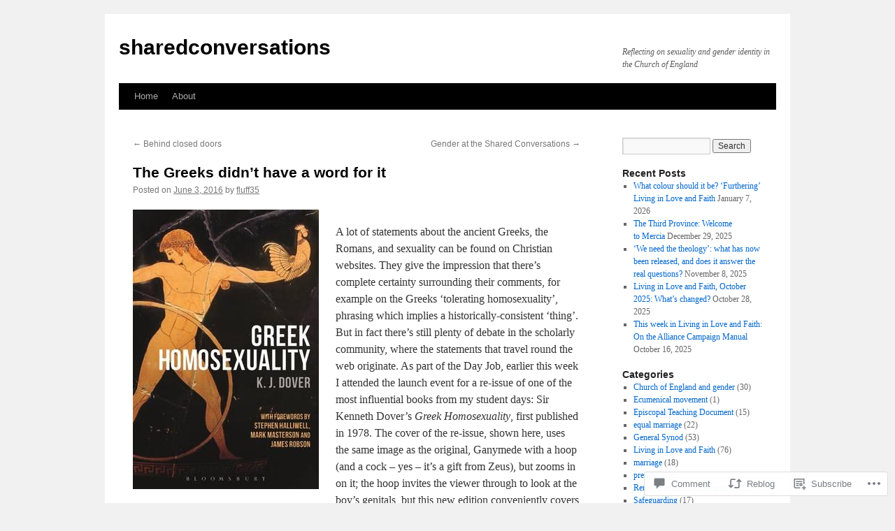

--- FILE ---
content_type: text/html; charset=UTF-8
request_url: https://shared-conversations.com/2016/06/03/the-greeks-didnt-have-a-word-for-it/?replytocom=43
body_size: 35097
content:
<!DOCTYPE html>
<html lang="en">
<head>
<meta charset="UTF-8" />
<title>
The Greeks didn&#8217;t have a word for it | sharedconversations</title>
<link rel="profile" href="https://gmpg.org/xfn/11" />
<link rel="stylesheet" type="text/css" media="all" href="https://s0.wp.com/wp-content/themes/pub/twentyten/style.css?m=1659017451i&amp;ver=20190507" />
<link rel="pingback" href="https://shared-conversations.com/xmlrpc.php">
<meta name='robots' content='max-image-preview:large, noindex, follow' />

<!-- Async WordPress.com Remote Login -->
<script id="wpcom_remote_login_js">
var wpcom_remote_login_extra_auth = '';
function wpcom_remote_login_remove_dom_node_id( element_id ) {
	var dom_node = document.getElementById( element_id );
	if ( dom_node ) { dom_node.parentNode.removeChild( dom_node ); }
}
function wpcom_remote_login_remove_dom_node_classes( class_name ) {
	var dom_nodes = document.querySelectorAll( '.' + class_name );
	for ( var i = 0; i < dom_nodes.length; i++ ) {
		dom_nodes[ i ].parentNode.removeChild( dom_nodes[ i ] );
	}
}
function wpcom_remote_login_final_cleanup() {
	wpcom_remote_login_remove_dom_node_classes( "wpcom_remote_login_msg" );
	wpcom_remote_login_remove_dom_node_id( "wpcom_remote_login_key" );
	wpcom_remote_login_remove_dom_node_id( "wpcom_remote_login_validate" );
	wpcom_remote_login_remove_dom_node_id( "wpcom_remote_login_js" );
	wpcom_remote_login_remove_dom_node_id( "wpcom_request_access_iframe" );
	wpcom_remote_login_remove_dom_node_id( "wpcom_request_access_styles" );
}

// Watch for messages back from the remote login
window.addEventListener( "message", function( e ) {
	if ( e.origin === "https://r-login.wordpress.com" ) {
		var data = {};
		try {
			data = JSON.parse( e.data );
		} catch( e ) {
			wpcom_remote_login_final_cleanup();
			return;
		}

		if ( data.msg === 'LOGIN' ) {
			// Clean up the login check iframe
			wpcom_remote_login_remove_dom_node_id( "wpcom_remote_login_key" );

			var id_regex = new RegExp( /^[0-9]+$/ );
			var token_regex = new RegExp( /^.*|.*|.*$/ );
			if (
				token_regex.test( data.token )
				&& id_regex.test( data.wpcomid )
			) {
				// We have everything we need to ask for a login
				var script = document.createElement( "script" );
				script.setAttribute( "id", "wpcom_remote_login_validate" );
				script.src = '/remote-login.php?wpcom_remote_login=validate'
					+ '&wpcomid=' + data.wpcomid
					+ '&token=' + encodeURIComponent( data.token )
					+ '&host=' + window.location.protocol
					+ '//' + window.location.hostname
					+ '&postid=835'
					+ '&is_singular=1';
				document.body.appendChild( script );
			}

			return;
		}

		// Safari ITP, not logged in, so redirect
		if ( data.msg === 'LOGIN-REDIRECT' ) {
			window.location = 'https://wordpress.com/log-in?redirect_to=' + window.location.href;
			return;
		}

		// Safari ITP, storage access failed, remove the request
		if ( data.msg === 'LOGIN-REMOVE' ) {
			var css_zap = 'html { -webkit-transition: margin-top 1s; transition: margin-top 1s; } /* 9001 */ html { margin-top: 0 !important; } * html body { margin-top: 0 !important; } @media screen and ( max-width: 782px ) { html { margin-top: 0 !important; } * html body { margin-top: 0 !important; } }';
			var style_zap = document.createElement( 'style' );
			style_zap.type = 'text/css';
			style_zap.appendChild( document.createTextNode( css_zap ) );
			document.body.appendChild( style_zap );

			var e = document.getElementById( 'wpcom_request_access_iframe' );
			e.parentNode.removeChild( e );

			document.cookie = 'wordpress_com_login_access=denied; path=/; max-age=31536000';

			return;
		}

		// Safari ITP
		if ( data.msg === 'REQUEST_ACCESS' ) {
			console.log( 'request access: safari' );

			// Check ITP iframe enable/disable knob
			if ( wpcom_remote_login_extra_auth !== 'safari_itp_iframe' ) {
				return;
			}

			// If we are in a "private window" there is no ITP.
			var private_window = false;
			try {
				var opendb = window.openDatabase( null, null, null, null );
			} catch( e ) {
				private_window = true;
			}

			if ( private_window ) {
				console.log( 'private window' );
				return;
			}

			var iframe = document.createElement( 'iframe' );
			iframe.id = 'wpcom_request_access_iframe';
			iframe.setAttribute( 'scrolling', 'no' );
			iframe.setAttribute( 'sandbox', 'allow-storage-access-by-user-activation allow-scripts allow-same-origin allow-top-navigation-by-user-activation' );
			iframe.src = 'https://r-login.wordpress.com/remote-login.php?wpcom_remote_login=request_access&origin=' + encodeURIComponent( data.origin ) + '&wpcomid=' + encodeURIComponent( data.wpcomid );

			var css = 'html { -webkit-transition: margin-top 1s; transition: margin-top 1s; } /* 9001 */ html { margin-top: 46px !important; } * html body { margin-top: 46px !important; } @media screen and ( max-width: 660px ) { html { margin-top: 71px !important; } * html body { margin-top: 71px !important; } #wpcom_request_access_iframe { display: block; height: 71px !important; } } #wpcom_request_access_iframe { border: 0px; height: 46px; position: fixed; top: 0; left: 0; width: 100%; min-width: 100%; z-index: 99999; background: #23282d; } ';

			var style = document.createElement( 'style' );
			style.type = 'text/css';
			style.id = 'wpcom_request_access_styles';
			style.appendChild( document.createTextNode( css ) );
			document.body.appendChild( style );

			document.body.appendChild( iframe );
		}

		if ( data.msg === 'DONE' ) {
			wpcom_remote_login_final_cleanup();
		}
	}
}, false );

// Inject the remote login iframe after the page has had a chance to load
// more critical resources
window.addEventListener( "DOMContentLoaded", function( e ) {
	var iframe = document.createElement( "iframe" );
	iframe.style.display = "none";
	iframe.setAttribute( "scrolling", "no" );
	iframe.setAttribute( "id", "wpcom_remote_login_key" );
	iframe.src = "https://r-login.wordpress.com/remote-login.php"
		+ "?wpcom_remote_login=key"
		+ "&origin=aHR0cHM6Ly9zaGFyZWQtY29udmVyc2F0aW9ucy5jb20%3D"
		+ "&wpcomid=102347028"
		+ "&time=" + Math.floor( Date.now() / 1000 );
	document.body.appendChild( iframe );
}, false );
</script>
<link rel='dns-prefetch' href='//s0.wp.com' />
<link rel='dns-prefetch' href='//widgets.wp.com' />
<link rel='dns-prefetch' href='//wordpress.com' />
<link rel="alternate" type="application/rss+xml" title="sharedconversations &raquo; Feed" href="https://shared-conversations.com/feed/" />
<link rel="alternate" type="application/rss+xml" title="sharedconversations &raquo; Comments Feed" href="https://shared-conversations.com/comments/feed/" />
<link rel="alternate" type="application/rss+xml" title="sharedconversations &raquo; The Greeks didn&#8217;t have a word for&nbsp;it Comments Feed" href="https://shared-conversations.com/2016/06/03/the-greeks-didnt-have-a-word-for-it/feed/" />
	<script type="text/javascript">
		/* <![CDATA[ */
		function addLoadEvent(func) {
			var oldonload = window.onload;
			if (typeof window.onload != 'function') {
				window.onload = func;
			} else {
				window.onload = function () {
					oldonload();
					func();
				}
			}
		}
		/* ]]> */
	</script>
	<link crossorigin='anonymous' rel='stylesheet' id='all-css-0-1' href='/_static/??-eJxtzEkKgDAMQNELWYNjcSGeRdog1Q7BpHh9UQRBXD74fDhImRQFo0DIinxeXGRYUWg222PgHCEkmz0y7OhnQasosXxUGuYC/o/ebfh+b135FMZKd02th77t1hMpiDR+&cssminify=yes' type='text/css' media='all' />
<style id='wp-emoji-styles-inline-css'>

	img.wp-smiley, img.emoji {
		display: inline !important;
		border: none !important;
		box-shadow: none !important;
		height: 1em !important;
		width: 1em !important;
		margin: 0 0.07em !important;
		vertical-align: -0.1em !important;
		background: none !important;
		padding: 0 !important;
	}
/*# sourceURL=wp-emoji-styles-inline-css */
</style>
<link crossorigin='anonymous' rel='stylesheet' id='all-css-2-1' href='/wp-content/plugins/gutenberg-core/v22.2.0/build/styles/block-library/style.css?m=1764855221i&cssminify=yes' type='text/css' media='all' />
<style id='wp-block-library-inline-css'>
.has-text-align-justify {
	text-align:justify;
}
.has-text-align-justify{text-align:justify;}

/*# sourceURL=wp-block-library-inline-css */
</style><style id='global-styles-inline-css'>
:root{--wp--preset--aspect-ratio--square: 1;--wp--preset--aspect-ratio--4-3: 4/3;--wp--preset--aspect-ratio--3-4: 3/4;--wp--preset--aspect-ratio--3-2: 3/2;--wp--preset--aspect-ratio--2-3: 2/3;--wp--preset--aspect-ratio--16-9: 16/9;--wp--preset--aspect-ratio--9-16: 9/16;--wp--preset--color--black: #000;--wp--preset--color--cyan-bluish-gray: #abb8c3;--wp--preset--color--white: #fff;--wp--preset--color--pale-pink: #f78da7;--wp--preset--color--vivid-red: #cf2e2e;--wp--preset--color--luminous-vivid-orange: #ff6900;--wp--preset--color--luminous-vivid-amber: #fcb900;--wp--preset--color--light-green-cyan: #7bdcb5;--wp--preset--color--vivid-green-cyan: #00d084;--wp--preset--color--pale-cyan-blue: #8ed1fc;--wp--preset--color--vivid-cyan-blue: #0693e3;--wp--preset--color--vivid-purple: #9b51e0;--wp--preset--color--blue: #0066cc;--wp--preset--color--medium-gray: #666;--wp--preset--color--light-gray: #f1f1f1;--wp--preset--gradient--vivid-cyan-blue-to-vivid-purple: linear-gradient(135deg,rgb(6,147,227) 0%,rgb(155,81,224) 100%);--wp--preset--gradient--light-green-cyan-to-vivid-green-cyan: linear-gradient(135deg,rgb(122,220,180) 0%,rgb(0,208,130) 100%);--wp--preset--gradient--luminous-vivid-amber-to-luminous-vivid-orange: linear-gradient(135deg,rgb(252,185,0) 0%,rgb(255,105,0) 100%);--wp--preset--gradient--luminous-vivid-orange-to-vivid-red: linear-gradient(135deg,rgb(255,105,0) 0%,rgb(207,46,46) 100%);--wp--preset--gradient--very-light-gray-to-cyan-bluish-gray: linear-gradient(135deg,rgb(238,238,238) 0%,rgb(169,184,195) 100%);--wp--preset--gradient--cool-to-warm-spectrum: linear-gradient(135deg,rgb(74,234,220) 0%,rgb(151,120,209) 20%,rgb(207,42,186) 40%,rgb(238,44,130) 60%,rgb(251,105,98) 80%,rgb(254,248,76) 100%);--wp--preset--gradient--blush-light-purple: linear-gradient(135deg,rgb(255,206,236) 0%,rgb(152,150,240) 100%);--wp--preset--gradient--blush-bordeaux: linear-gradient(135deg,rgb(254,205,165) 0%,rgb(254,45,45) 50%,rgb(107,0,62) 100%);--wp--preset--gradient--luminous-dusk: linear-gradient(135deg,rgb(255,203,112) 0%,rgb(199,81,192) 50%,rgb(65,88,208) 100%);--wp--preset--gradient--pale-ocean: linear-gradient(135deg,rgb(255,245,203) 0%,rgb(182,227,212) 50%,rgb(51,167,181) 100%);--wp--preset--gradient--electric-grass: linear-gradient(135deg,rgb(202,248,128) 0%,rgb(113,206,126) 100%);--wp--preset--gradient--midnight: linear-gradient(135deg,rgb(2,3,129) 0%,rgb(40,116,252) 100%);--wp--preset--font-size--small: 13px;--wp--preset--font-size--medium: 20px;--wp--preset--font-size--large: 36px;--wp--preset--font-size--x-large: 42px;--wp--preset--font-family--albert-sans: 'Albert Sans', sans-serif;--wp--preset--font-family--alegreya: Alegreya, serif;--wp--preset--font-family--arvo: Arvo, serif;--wp--preset--font-family--bodoni-moda: 'Bodoni Moda', serif;--wp--preset--font-family--bricolage-grotesque: 'Bricolage Grotesque', sans-serif;--wp--preset--font-family--cabin: Cabin, sans-serif;--wp--preset--font-family--chivo: Chivo, sans-serif;--wp--preset--font-family--commissioner: Commissioner, sans-serif;--wp--preset--font-family--cormorant: Cormorant, serif;--wp--preset--font-family--courier-prime: 'Courier Prime', monospace;--wp--preset--font-family--crimson-pro: 'Crimson Pro', serif;--wp--preset--font-family--dm-mono: 'DM Mono', monospace;--wp--preset--font-family--dm-sans: 'DM Sans', sans-serif;--wp--preset--font-family--dm-serif-display: 'DM Serif Display', serif;--wp--preset--font-family--domine: Domine, serif;--wp--preset--font-family--eb-garamond: 'EB Garamond', serif;--wp--preset--font-family--epilogue: Epilogue, sans-serif;--wp--preset--font-family--fahkwang: Fahkwang, sans-serif;--wp--preset--font-family--figtree: Figtree, sans-serif;--wp--preset--font-family--fira-sans: 'Fira Sans', sans-serif;--wp--preset--font-family--fjalla-one: 'Fjalla One', sans-serif;--wp--preset--font-family--fraunces: Fraunces, serif;--wp--preset--font-family--gabarito: Gabarito, system-ui;--wp--preset--font-family--ibm-plex-mono: 'IBM Plex Mono', monospace;--wp--preset--font-family--ibm-plex-sans: 'IBM Plex Sans', sans-serif;--wp--preset--font-family--ibarra-real-nova: 'Ibarra Real Nova', serif;--wp--preset--font-family--instrument-serif: 'Instrument Serif', serif;--wp--preset--font-family--inter: Inter, sans-serif;--wp--preset--font-family--josefin-sans: 'Josefin Sans', sans-serif;--wp--preset--font-family--jost: Jost, sans-serif;--wp--preset--font-family--libre-baskerville: 'Libre Baskerville', serif;--wp--preset--font-family--libre-franklin: 'Libre Franklin', sans-serif;--wp--preset--font-family--literata: Literata, serif;--wp--preset--font-family--lora: Lora, serif;--wp--preset--font-family--merriweather: Merriweather, serif;--wp--preset--font-family--montserrat: Montserrat, sans-serif;--wp--preset--font-family--newsreader: Newsreader, serif;--wp--preset--font-family--noto-sans-mono: 'Noto Sans Mono', sans-serif;--wp--preset--font-family--nunito: Nunito, sans-serif;--wp--preset--font-family--open-sans: 'Open Sans', sans-serif;--wp--preset--font-family--overpass: Overpass, sans-serif;--wp--preset--font-family--pt-serif: 'PT Serif', serif;--wp--preset--font-family--petrona: Petrona, serif;--wp--preset--font-family--piazzolla: Piazzolla, serif;--wp--preset--font-family--playfair-display: 'Playfair Display', serif;--wp--preset--font-family--plus-jakarta-sans: 'Plus Jakarta Sans', sans-serif;--wp--preset--font-family--poppins: Poppins, sans-serif;--wp--preset--font-family--raleway: Raleway, sans-serif;--wp--preset--font-family--roboto: Roboto, sans-serif;--wp--preset--font-family--roboto-slab: 'Roboto Slab', serif;--wp--preset--font-family--rubik: Rubik, sans-serif;--wp--preset--font-family--rufina: Rufina, serif;--wp--preset--font-family--sora: Sora, sans-serif;--wp--preset--font-family--source-sans-3: 'Source Sans 3', sans-serif;--wp--preset--font-family--source-serif-4: 'Source Serif 4', serif;--wp--preset--font-family--space-mono: 'Space Mono', monospace;--wp--preset--font-family--syne: Syne, sans-serif;--wp--preset--font-family--texturina: Texturina, serif;--wp--preset--font-family--urbanist: Urbanist, sans-serif;--wp--preset--font-family--work-sans: 'Work Sans', sans-serif;--wp--preset--spacing--20: 0.44rem;--wp--preset--spacing--30: 0.67rem;--wp--preset--spacing--40: 1rem;--wp--preset--spacing--50: 1.5rem;--wp--preset--spacing--60: 2.25rem;--wp--preset--spacing--70: 3.38rem;--wp--preset--spacing--80: 5.06rem;--wp--preset--shadow--natural: 6px 6px 9px rgba(0, 0, 0, 0.2);--wp--preset--shadow--deep: 12px 12px 50px rgba(0, 0, 0, 0.4);--wp--preset--shadow--sharp: 6px 6px 0px rgba(0, 0, 0, 0.2);--wp--preset--shadow--outlined: 6px 6px 0px -3px rgb(255, 255, 255), 6px 6px rgb(0, 0, 0);--wp--preset--shadow--crisp: 6px 6px 0px rgb(0, 0, 0);}:where(.is-layout-flex){gap: 0.5em;}:where(.is-layout-grid){gap: 0.5em;}body .is-layout-flex{display: flex;}.is-layout-flex{flex-wrap: wrap;align-items: center;}.is-layout-flex > :is(*, div){margin: 0;}body .is-layout-grid{display: grid;}.is-layout-grid > :is(*, div){margin: 0;}:where(.wp-block-columns.is-layout-flex){gap: 2em;}:where(.wp-block-columns.is-layout-grid){gap: 2em;}:where(.wp-block-post-template.is-layout-flex){gap: 1.25em;}:where(.wp-block-post-template.is-layout-grid){gap: 1.25em;}.has-black-color{color: var(--wp--preset--color--black) !important;}.has-cyan-bluish-gray-color{color: var(--wp--preset--color--cyan-bluish-gray) !important;}.has-white-color{color: var(--wp--preset--color--white) !important;}.has-pale-pink-color{color: var(--wp--preset--color--pale-pink) !important;}.has-vivid-red-color{color: var(--wp--preset--color--vivid-red) !important;}.has-luminous-vivid-orange-color{color: var(--wp--preset--color--luminous-vivid-orange) !important;}.has-luminous-vivid-amber-color{color: var(--wp--preset--color--luminous-vivid-amber) !important;}.has-light-green-cyan-color{color: var(--wp--preset--color--light-green-cyan) !important;}.has-vivid-green-cyan-color{color: var(--wp--preset--color--vivid-green-cyan) !important;}.has-pale-cyan-blue-color{color: var(--wp--preset--color--pale-cyan-blue) !important;}.has-vivid-cyan-blue-color{color: var(--wp--preset--color--vivid-cyan-blue) !important;}.has-vivid-purple-color{color: var(--wp--preset--color--vivid-purple) !important;}.has-black-background-color{background-color: var(--wp--preset--color--black) !important;}.has-cyan-bluish-gray-background-color{background-color: var(--wp--preset--color--cyan-bluish-gray) !important;}.has-white-background-color{background-color: var(--wp--preset--color--white) !important;}.has-pale-pink-background-color{background-color: var(--wp--preset--color--pale-pink) !important;}.has-vivid-red-background-color{background-color: var(--wp--preset--color--vivid-red) !important;}.has-luminous-vivid-orange-background-color{background-color: var(--wp--preset--color--luminous-vivid-orange) !important;}.has-luminous-vivid-amber-background-color{background-color: var(--wp--preset--color--luminous-vivid-amber) !important;}.has-light-green-cyan-background-color{background-color: var(--wp--preset--color--light-green-cyan) !important;}.has-vivid-green-cyan-background-color{background-color: var(--wp--preset--color--vivid-green-cyan) !important;}.has-pale-cyan-blue-background-color{background-color: var(--wp--preset--color--pale-cyan-blue) !important;}.has-vivid-cyan-blue-background-color{background-color: var(--wp--preset--color--vivid-cyan-blue) !important;}.has-vivid-purple-background-color{background-color: var(--wp--preset--color--vivid-purple) !important;}.has-black-border-color{border-color: var(--wp--preset--color--black) !important;}.has-cyan-bluish-gray-border-color{border-color: var(--wp--preset--color--cyan-bluish-gray) !important;}.has-white-border-color{border-color: var(--wp--preset--color--white) !important;}.has-pale-pink-border-color{border-color: var(--wp--preset--color--pale-pink) !important;}.has-vivid-red-border-color{border-color: var(--wp--preset--color--vivid-red) !important;}.has-luminous-vivid-orange-border-color{border-color: var(--wp--preset--color--luminous-vivid-orange) !important;}.has-luminous-vivid-amber-border-color{border-color: var(--wp--preset--color--luminous-vivid-amber) !important;}.has-light-green-cyan-border-color{border-color: var(--wp--preset--color--light-green-cyan) !important;}.has-vivid-green-cyan-border-color{border-color: var(--wp--preset--color--vivid-green-cyan) !important;}.has-pale-cyan-blue-border-color{border-color: var(--wp--preset--color--pale-cyan-blue) !important;}.has-vivid-cyan-blue-border-color{border-color: var(--wp--preset--color--vivid-cyan-blue) !important;}.has-vivid-purple-border-color{border-color: var(--wp--preset--color--vivid-purple) !important;}.has-vivid-cyan-blue-to-vivid-purple-gradient-background{background: var(--wp--preset--gradient--vivid-cyan-blue-to-vivid-purple) !important;}.has-light-green-cyan-to-vivid-green-cyan-gradient-background{background: var(--wp--preset--gradient--light-green-cyan-to-vivid-green-cyan) !important;}.has-luminous-vivid-amber-to-luminous-vivid-orange-gradient-background{background: var(--wp--preset--gradient--luminous-vivid-amber-to-luminous-vivid-orange) !important;}.has-luminous-vivid-orange-to-vivid-red-gradient-background{background: var(--wp--preset--gradient--luminous-vivid-orange-to-vivid-red) !important;}.has-very-light-gray-to-cyan-bluish-gray-gradient-background{background: var(--wp--preset--gradient--very-light-gray-to-cyan-bluish-gray) !important;}.has-cool-to-warm-spectrum-gradient-background{background: var(--wp--preset--gradient--cool-to-warm-spectrum) !important;}.has-blush-light-purple-gradient-background{background: var(--wp--preset--gradient--blush-light-purple) !important;}.has-blush-bordeaux-gradient-background{background: var(--wp--preset--gradient--blush-bordeaux) !important;}.has-luminous-dusk-gradient-background{background: var(--wp--preset--gradient--luminous-dusk) !important;}.has-pale-ocean-gradient-background{background: var(--wp--preset--gradient--pale-ocean) !important;}.has-electric-grass-gradient-background{background: var(--wp--preset--gradient--electric-grass) !important;}.has-midnight-gradient-background{background: var(--wp--preset--gradient--midnight) !important;}.has-small-font-size{font-size: var(--wp--preset--font-size--small) !important;}.has-medium-font-size{font-size: var(--wp--preset--font-size--medium) !important;}.has-large-font-size{font-size: var(--wp--preset--font-size--large) !important;}.has-x-large-font-size{font-size: var(--wp--preset--font-size--x-large) !important;}.has-albert-sans-font-family{font-family: var(--wp--preset--font-family--albert-sans) !important;}.has-alegreya-font-family{font-family: var(--wp--preset--font-family--alegreya) !important;}.has-arvo-font-family{font-family: var(--wp--preset--font-family--arvo) !important;}.has-bodoni-moda-font-family{font-family: var(--wp--preset--font-family--bodoni-moda) !important;}.has-bricolage-grotesque-font-family{font-family: var(--wp--preset--font-family--bricolage-grotesque) !important;}.has-cabin-font-family{font-family: var(--wp--preset--font-family--cabin) !important;}.has-chivo-font-family{font-family: var(--wp--preset--font-family--chivo) !important;}.has-commissioner-font-family{font-family: var(--wp--preset--font-family--commissioner) !important;}.has-cormorant-font-family{font-family: var(--wp--preset--font-family--cormorant) !important;}.has-courier-prime-font-family{font-family: var(--wp--preset--font-family--courier-prime) !important;}.has-crimson-pro-font-family{font-family: var(--wp--preset--font-family--crimson-pro) !important;}.has-dm-mono-font-family{font-family: var(--wp--preset--font-family--dm-mono) !important;}.has-dm-sans-font-family{font-family: var(--wp--preset--font-family--dm-sans) !important;}.has-dm-serif-display-font-family{font-family: var(--wp--preset--font-family--dm-serif-display) !important;}.has-domine-font-family{font-family: var(--wp--preset--font-family--domine) !important;}.has-eb-garamond-font-family{font-family: var(--wp--preset--font-family--eb-garamond) !important;}.has-epilogue-font-family{font-family: var(--wp--preset--font-family--epilogue) !important;}.has-fahkwang-font-family{font-family: var(--wp--preset--font-family--fahkwang) !important;}.has-figtree-font-family{font-family: var(--wp--preset--font-family--figtree) !important;}.has-fira-sans-font-family{font-family: var(--wp--preset--font-family--fira-sans) !important;}.has-fjalla-one-font-family{font-family: var(--wp--preset--font-family--fjalla-one) !important;}.has-fraunces-font-family{font-family: var(--wp--preset--font-family--fraunces) !important;}.has-gabarito-font-family{font-family: var(--wp--preset--font-family--gabarito) !important;}.has-ibm-plex-mono-font-family{font-family: var(--wp--preset--font-family--ibm-plex-mono) !important;}.has-ibm-plex-sans-font-family{font-family: var(--wp--preset--font-family--ibm-plex-sans) !important;}.has-ibarra-real-nova-font-family{font-family: var(--wp--preset--font-family--ibarra-real-nova) !important;}.has-instrument-serif-font-family{font-family: var(--wp--preset--font-family--instrument-serif) !important;}.has-inter-font-family{font-family: var(--wp--preset--font-family--inter) !important;}.has-josefin-sans-font-family{font-family: var(--wp--preset--font-family--josefin-sans) !important;}.has-jost-font-family{font-family: var(--wp--preset--font-family--jost) !important;}.has-libre-baskerville-font-family{font-family: var(--wp--preset--font-family--libre-baskerville) !important;}.has-libre-franklin-font-family{font-family: var(--wp--preset--font-family--libre-franklin) !important;}.has-literata-font-family{font-family: var(--wp--preset--font-family--literata) !important;}.has-lora-font-family{font-family: var(--wp--preset--font-family--lora) !important;}.has-merriweather-font-family{font-family: var(--wp--preset--font-family--merriweather) !important;}.has-montserrat-font-family{font-family: var(--wp--preset--font-family--montserrat) !important;}.has-newsreader-font-family{font-family: var(--wp--preset--font-family--newsreader) !important;}.has-noto-sans-mono-font-family{font-family: var(--wp--preset--font-family--noto-sans-mono) !important;}.has-nunito-font-family{font-family: var(--wp--preset--font-family--nunito) !important;}.has-open-sans-font-family{font-family: var(--wp--preset--font-family--open-sans) !important;}.has-overpass-font-family{font-family: var(--wp--preset--font-family--overpass) !important;}.has-pt-serif-font-family{font-family: var(--wp--preset--font-family--pt-serif) !important;}.has-petrona-font-family{font-family: var(--wp--preset--font-family--petrona) !important;}.has-piazzolla-font-family{font-family: var(--wp--preset--font-family--piazzolla) !important;}.has-playfair-display-font-family{font-family: var(--wp--preset--font-family--playfair-display) !important;}.has-plus-jakarta-sans-font-family{font-family: var(--wp--preset--font-family--plus-jakarta-sans) !important;}.has-poppins-font-family{font-family: var(--wp--preset--font-family--poppins) !important;}.has-raleway-font-family{font-family: var(--wp--preset--font-family--raleway) !important;}.has-roboto-font-family{font-family: var(--wp--preset--font-family--roboto) !important;}.has-roboto-slab-font-family{font-family: var(--wp--preset--font-family--roboto-slab) !important;}.has-rubik-font-family{font-family: var(--wp--preset--font-family--rubik) !important;}.has-rufina-font-family{font-family: var(--wp--preset--font-family--rufina) !important;}.has-sora-font-family{font-family: var(--wp--preset--font-family--sora) !important;}.has-source-sans-3-font-family{font-family: var(--wp--preset--font-family--source-sans-3) !important;}.has-source-serif-4-font-family{font-family: var(--wp--preset--font-family--source-serif-4) !important;}.has-space-mono-font-family{font-family: var(--wp--preset--font-family--space-mono) !important;}.has-syne-font-family{font-family: var(--wp--preset--font-family--syne) !important;}.has-texturina-font-family{font-family: var(--wp--preset--font-family--texturina) !important;}.has-urbanist-font-family{font-family: var(--wp--preset--font-family--urbanist) !important;}.has-work-sans-font-family{font-family: var(--wp--preset--font-family--work-sans) !important;}
/*# sourceURL=global-styles-inline-css */
</style>

<style id='classic-theme-styles-inline-css'>
/*! This file is auto-generated */
.wp-block-button__link{color:#fff;background-color:#32373c;border-radius:9999px;box-shadow:none;text-decoration:none;padding:calc(.667em + 2px) calc(1.333em + 2px);font-size:1.125em}.wp-block-file__button{background:#32373c;color:#fff;text-decoration:none}
/*# sourceURL=/wp-includes/css/classic-themes.min.css */
</style>
<link crossorigin='anonymous' rel='stylesheet' id='all-css-4-1' href='/_static/??-eJx9jksOwjAMRC9EcCsEFQvEUVA+FqTUSRQ77fVxVbEBxMaSZ+bZA0sxPifBJEDNlKndY2LwuaLqVKyAJghDtDghaWzvmXfwG1uKMsa5UpHZ6KTYyMhDQf7HjSjF+qdRaTuxGcAtvb3bjCnkCrZJJisS/RcFXD24FqcAM1ann1VcK/Pnvna50qUfTl3XH8+HYXwBNR1jhQ==&cssminify=yes' type='text/css' media='all' />
<link rel='stylesheet' id='verbum-gutenberg-css-css' href='https://widgets.wp.com/verbum-block-editor/block-editor.css?ver=1738686361' media='all' />
<link crossorigin='anonymous' rel='stylesheet' id='all-css-6-1' href='/_static/??-eJyNjuEKwjAMhF/IGgdO3A/xWbYSa1zblDWl7O2NCjoVxH+5L7nLQU3GchSMAqGY5IujmMFyCIqMpxFV5Q+yVrICgshC6s7P4bFYZMoZgyakMoBUBbNSGDzb8c/bLLNHU5P+/zIsCk+ooU5Hd2/7kr9MDtlolV6I45swJ9/TdLMew6HZNZtt27X77nIFFpJxPw==&cssminify=yes' type='text/css' media='all' />
<style id='jetpack-global-styles-frontend-style-inline-css'>
:root { --font-headings: unset; --font-base: unset; --font-headings-default: -apple-system,BlinkMacSystemFont,"Segoe UI",Roboto,Oxygen-Sans,Ubuntu,Cantarell,"Helvetica Neue",sans-serif; --font-base-default: -apple-system,BlinkMacSystemFont,"Segoe UI",Roboto,Oxygen-Sans,Ubuntu,Cantarell,"Helvetica Neue",sans-serif;}
/*# sourceURL=jetpack-global-styles-frontend-style-inline-css */
</style>
<link crossorigin='anonymous' rel='stylesheet' id='all-css-8-1' href='/_static/??-eJyNjcsKAjEMRX/IGtQZBxfip0hMS9sxTYppGfx7H7gRN+7ugcs5sFRHKi1Ig9Jd5R6zGMyhVaTrh8G6QFHfORhYwlvw6P39PbPENZmt4G/ROQuBKWVkxxrVvuBH1lIoz2waILJekF+HUzlupnG3nQ77YZwfuRJIaQ==&cssminify=yes' type='text/css' media='all' />
<script type="text/javascript" id="jetpack_related-posts-js-extra">
/* <![CDATA[ */
var related_posts_js_options = {"post_heading":"h4"};
//# sourceURL=jetpack_related-posts-js-extra
/* ]]> */
</script>
<script type="text/javascript" id="wpcom-actionbar-placeholder-js-extra">
/* <![CDATA[ */
var actionbardata = {"siteID":"102347028","postID":"835","siteURL":"https://shared-conversations.com","xhrURL":"https://shared-conversations.com/wp-admin/admin-ajax.php","nonce":"0e6a392c45","isLoggedIn":"","statusMessage":"","subsEmailDefault":"instantly","proxyScriptUrl":"https://s0.wp.com/wp-content/js/wpcom-proxy-request.js?m=1513050504i&amp;ver=20211021","shortlink":"https://wp.me/p6Vr8w-dt","i18n":{"followedText":"New posts from this site will now appear in your \u003Ca href=\"https://wordpress.com/reader\"\u003EReader\u003C/a\u003E","foldBar":"Collapse this bar","unfoldBar":"Expand this bar","shortLinkCopied":"Shortlink copied to clipboard."}};
//# sourceURL=wpcom-actionbar-placeholder-js-extra
/* ]]> */
</script>
<script type="text/javascript" id="jetpack-mu-wpcom-settings-js-before">
/* <![CDATA[ */
var JETPACK_MU_WPCOM_SETTINGS = {"assetsUrl":"https://s0.wp.com/wp-content/mu-plugins/jetpack-mu-wpcom-plugin/sun/jetpack_vendor/automattic/jetpack-mu-wpcom/src/build/"};
//# sourceURL=jetpack-mu-wpcom-settings-js-before
/* ]]> */
</script>
<script crossorigin='anonymous' type='text/javascript'  src='/_static/??/wp-content/mu-plugins/jetpack-plugin/sun/_inc/build/related-posts/related-posts.min.js,/wp-content/js/rlt-proxy.js?m=1755011788j'></script>
<script type="text/javascript" id="rlt-proxy-js-after">
/* <![CDATA[ */
	rltInitialize( {"token":null,"iframeOrigins":["https:\/\/widgets.wp.com"]} );
//# sourceURL=rlt-proxy-js-after
/* ]]> */
</script>
<link rel="EditURI" type="application/rsd+xml" title="RSD" href="https://sharedconversations.wordpress.com/xmlrpc.php?rsd" />
<meta name="generator" content="WordPress.com" />
<link rel="canonical" href="https://shared-conversations.com/2016/06/03/the-greeks-didnt-have-a-word-for-it/" />
<link rel='shortlink' href='https://wp.me/p6Vr8w-dt' />
<link rel="alternate" type="application/json+oembed" href="https://public-api.wordpress.com/oembed/?format=json&amp;url=https%3A%2F%2Fshared-conversations.com%2F2016%2F06%2F03%2Fthe-greeks-didnt-have-a-word-for-it%2F&amp;for=wpcom-auto-discovery" /><link rel="alternate" type="application/xml+oembed" href="https://public-api.wordpress.com/oembed/?format=xml&amp;url=https%3A%2F%2Fshared-conversations.com%2F2016%2F06%2F03%2Fthe-greeks-didnt-have-a-word-for-it%2F&amp;for=wpcom-auto-discovery" />
<!-- Jetpack Open Graph Tags -->
<meta property="og:type" content="article" />
<meta property="og:title" content="The Greeks didn&#8217;t have a word for it" />
<meta property="og:url" content="https://shared-conversations.com/2016/06/03/the-greeks-didnt-have-a-word-for-it/" />
<meta property="og:description" content="A lot of statements about the ancient Greeks, the Romans, and sexuality can be found on Christian websites. They give the impression that there&#8217;s complete certainty surrounding their comments…" />
<meta property="article:published_time" content="2016-06-03T12:00:55+00:00" />
<meta property="article:modified_time" content="2019-03-31T09:47:03+00:00" />
<meta property="og:site_name" content="sharedconversations" />
<meta property="og:image" content="https://shared-conversations.com/wp-content/uploads/2016/06/image.jpeg" />
<meta property="og:image:width" content="266" />
<meta property="og:image:height" content="400" />
<meta property="og:image:alt" content="" />
<meta property="og:locale" content="en_US" />
<meta property="article:publisher" content="https://www.facebook.com/WordPresscom" />
<meta name="twitter:creator" content="@Fluff35" />
<meta name="twitter:site" content="@Fluff35" />
<meta name="twitter:text:title" content="The Greeks didn&#8217;t have a word for&nbsp;it" />
<meta name="twitter:image" content="https://shared-conversations.com/wp-content/uploads/2016/06/image.jpeg?w=144" />
<meta name="twitter:card" content="summary" />

<!-- End Jetpack Open Graph Tags -->
<link rel='openid.server' href='https://shared-conversations.com/?openidserver=1' />
<link rel='openid.delegate' href='https://shared-conversations.com/' />
<link rel="search" type="application/opensearchdescription+xml" href="https://shared-conversations.com/osd.xml" title="sharedconversations" />
<link rel="search" type="application/opensearchdescription+xml" href="https://s1.wp.com/opensearch.xml" title="WordPress.com" />
<meta name="description" content="A lot of statements about the ancient Greeks, the Romans, and sexuality can be found on Christian websites. They give the impression that there&#039;s complete certainty surrounding their comments, for example on the Greeks &#039;tolerating homosexuality&#039;, phrasing which implies a historically-consistent &#039;thing&#039;. But in fact there&#039;s still plenty of debate in the scholarly community, where the&hellip;" />
<link rel="icon" href="https://shared-conversations.com/wp-content/uploads/2018/08/cropped-7734eaef-78fe-4aba-9698-6cba6d4ebd34.jpg?w=32" sizes="32x32" />
<link rel="icon" href="https://shared-conversations.com/wp-content/uploads/2018/08/cropped-7734eaef-78fe-4aba-9698-6cba6d4ebd34.jpg?w=192" sizes="192x192" />
<link rel="apple-touch-icon" href="https://shared-conversations.com/wp-content/uploads/2018/08/cropped-7734eaef-78fe-4aba-9698-6cba6d4ebd34.jpg?w=180" />
<meta name="msapplication-TileImage" content="https://shared-conversations.com/wp-content/uploads/2018/08/cropped-7734eaef-78fe-4aba-9698-6cba6d4ebd34.jpg?w=270" />
<link crossorigin='anonymous' rel='stylesheet' id='all-css-0-3' href='/_static/??-eJyVjssKwkAMRX/INowP1IX4KdKmg6SdScJkQn+/FR/gTpfncjhcmLVB4Rq5QvZGk9+JDcZYtcPpxWDOcCNG6JPgZGAzaSwtmm3g50CWwVM0wK6IW0wf5z382XseckrDir1hIa0kq/tFbSZ+hK/5Eo6H3fkU9mE7Lr2lXSA=&cssminify=yes' type='text/css' media='all' />
</head>

<body class="wp-singular post-template-default single single-post postid-835 single-format-standard wp-theme-pubtwentyten customizer-styles-applied single-author jetpack-reblog-enabled">
<div id="wrapper" class="hfeed">
	<div id="header">
		<div id="masthead">
			<div id="branding" role="banner">
								<div id="site-title">
					<span>
						<a href="https://shared-conversations.com/" title="sharedconversations" rel="home">sharedconversations</a>
					</span>
				</div>
				<div id="site-description">Reflecting on sexuality and gender identity in the Church of England</div>

							</div><!-- #branding -->

			<div id="access" role="navigation">
								<div class="skip-link screen-reader-text"><a href="#content" title="Skip to content">Skip to content</a></div>
				<div class="menu"><ul>
<li ><a href="https://shared-conversations.com/">Home</a></li><li class="page_item page-item-1"><a href="https://shared-conversations.com/about/">About</a></li>
</ul></div>
			</div><!-- #access -->
		</div><!-- #masthead -->
	</div><!-- #header -->

	<div id="main">

		<div id="container">
			<div id="content" role="main">

			

				<div id="nav-above" class="navigation">
					<div class="nav-previous"><a href="https://shared-conversations.com/2016/05/16/behind-closed-doors/" rel="prev"><span class="meta-nav">&larr;</span> Behind closed doors</a></div>
					<div class="nav-next"><a href="https://shared-conversations.com/2016/06/10/gender-at-the-shared-conversations/" rel="next">Gender at the Shared&nbsp;Conversations <span class="meta-nav">&rarr;</span></a></div>
				</div><!-- #nav-above -->

				<div id="post-835" class="post-835 post type-post status-publish format-standard has-post-thumbnail hentry category-church-of-england-and-gender tag-anal-sex tag-david-halperin tag-erastes tag-eromenos tag-homosexuality tag-kenneth-dover tag-michel-foucault tag-pederasty">
											<h2 class="entry-title"><a href="https://shared-conversations.com/2016/06/03/the-greeks-didnt-have-a-word-for-it/" rel="bookmark">The Greeks didn&#8217;t have a word for&nbsp;it</a></h2>					
					<div class="entry-meta">
						<span class="meta-prep meta-prep-author">Posted on</span> <a href="https://shared-conversations.com/2016/06/03/the-greeks-didnt-have-a-word-for-it/" title="12:00 pm" rel="bookmark"><span class="entry-date">June 3, 2016</span></a> <span class="meta-sep">by</span> <span class="author vcard"><a class="url fn n" href="https://shared-conversations.com/author/fluff35/" title="View all posts by fluff35">fluff35</a></span>					</div><!-- .entry-meta -->

					<div class="entry-content">
						<p><img data-attachment-id="842" data-permalink="https://shared-conversations.com/2016/06/03/the-greeks-didnt-have-a-word-for-it/image-13/" data-orig-file="https://shared-conversations.com/wp-content/uploads/2016/06/image.jpeg" data-orig-size="266,400" data-comments-opened="1" data-image-meta="{&quot;aperture&quot;:&quot;0&quot;,&quot;credit&quot;:&quot;&quot;,&quot;camera&quot;:&quot;&quot;,&quot;caption&quot;:&quot;&quot;,&quot;created_timestamp&quot;:&quot;0&quot;,&quot;copyright&quot;:&quot;&quot;,&quot;focal_length&quot;:&quot;0&quot;,&quot;iso&quot;:&quot;0&quot;,&quot;shutter_speed&quot;:&quot;0&quot;,&quot;title&quot;:&quot;&quot;,&quot;orientation&quot;:&quot;0&quot;}" data-image-title="image" data-image-description="" data-image-caption="" data-medium-file="https://shared-conversations.com/wp-content/uploads/2016/06/image.jpeg?w=200" data-large-file="https://shared-conversations.com/wp-content/uploads/2016/06/image.jpeg?w=266" class="size-full wp-image-842 alignleft" src="https://shared-conversations.com/wp-content/uploads/2016/06/image.jpeg?w=640" alt="image"   srcset="https://shared-conversations.com/wp-content/uploads/2016/06/image.jpeg 266w, https://shared-conversations.com/wp-content/uploads/2016/06/image.jpeg?w=100&amp;h=150 100w" sizes="(max-width: 266px) 100vw, 266px" /></p>
<p>A lot of statements about the ancient Greeks, the Romans, and sexuality can be found on Christian websites. They give the impression that there&#8217;s complete certainty surrounding their comments, for example on the Greeks &#8216;tolerating homosexuality&#8217;, phrasing which implies a historically-consistent &#8216;thing&#8217;. But in fact there&#8217;s still plenty of debate in the scholarly community, where the statements that travel round the web originate. As part of the Day Job, earlier this week I attended the launch event for a re-issue of one of the most influential books from my student days: Sir Kenneth Dover&#8217;s <em>Greek Homosexuality</em>, first published in 1978. The cover of the re-issue, shown here, uses the same image as the original, Ganymede with a hoop (and a cock &#8211; yes &#8211; it&#8217;s a gift from Zeus), but zooms in on it; the hoop invites the viewer through to look at the boy&#8217;s genitals, but this new edition conveniently covers them with an &#8216;O&#8217;. That in itself is an interesting comment on what we can, and can&#8217;t, &#8216;see&#8217; in the past.</p>
<p>In terms of whether the Greeks ‘had a word for it’, they had a lot of words for whichever ‘it’ we have in mind. <span id="more-835"></span>For example, the meaning of the verb <em>laikazein</em> was unraveled only in 1980, when Harry Jocelyn published a scholarly discussion in <em>Proceedings of the Cambridge Philological Society</em>; in response, in the 1989 reprint of <em>Greek Homosexuality</em>, Dover duly corrected his earlier translation of &#8216;to have sexual intercourse&#8217; to &#8216;to fellate&#8217;. That does seem to make a difference. But, back in 1978, Dover noted that there are no nouns in ancient Greek for either &#8216;heterosexuality&#8217; or &#8216;homosexuality&#8217;,</p>
<p style="text-align:center;"><em>since they assumed that (a) virtually everyone responds at different times both to homosexual and to heterosexual stimuli, and (b) virtually no male both penetrates other males and submits to penetration by other males at the same stage of his life. </em></p>
<p>As other scholars have shown, the English word &#8216;homosexuality&#8217; only goes back to 1869.</p>
<p><strong>Back in Athens</strong></p>
<p>Dover distinguished between &#8216;episodic behavior at a superficial level&#8217; (normal in ancient Athens) and &#8216;fundamental orientation of the personality&#8217; (what we normally mean by &#8216;homosexual&#8217; now). There&#8217;s an interesting actions/orientation division there which comes up in discussions today about <a href="https://sharedconversations.wordpress.com/2016/01/20/what-is-sex-anyway/">what is and is not permitted for Church of England clergy</a>. Dover&#8217;s book focused on the formalized Athenian system by which an older man would act as <i>erastes</i> to a young boy, his <i>eromenos</i>, a relationship where the man would woo the boy with gifts until he surrendered. When the boy started to develop facial hair, he would be cast aside, because the relationship was supposed to be a temporary one, with the boy going on to become an <em>erastes</em> in his own turn, and also to marry a woman. Dover compares this model of male behavior, including something that we would perhaps call &#8216;courtship&#8217;, to &#8216;heterosexual pursuit in British society in the nineteen-thirties&#8217;. Similar mixed messages could apply; an Athenian man would tell his fourteen-year-old son to avoid strange men on the street, but be content that his twenty-year-old son had &#8216; &#8220;caught&#8221; the fourteen-year-old boy next door&#8217;.</p>
<p><img data-attachment-id="892" data-permalink="https://shared-conversations.com/2016/06/03/the-greeks-didnt-have-a-word-for-it/kiss_briseis_painter_louvre_g278_full/" data-orig-file="https://shared-conversations.com/wp-content/uploads/2016/06/kiss_briseis_painter_louvre_g278_full.jpg" data-orig-size="2240,2180" data-comments-opened="1" data-image-meta="{&quot;aperture&quot;:&quot;5.6&quot;,&quot;credit&quot;:&quot;&quot;,&quot;camera&quot;:&quot;NIKON D200&quot;,&quot;caption&quot;:&quot;&quot;,&quot;created_timestamp&quot;:&quot;1167915094&quot;,&quot;copyright&quot;:&quot;&quot;,&quot;focal_length&quot;:&quot;52&quot;,&quot;iso&quot;:&quot;800&quot;,&quot;shutter_speed&quot;:&quot;0.033333333333333&quot;,&quot;title&quot;:&quot;&quot;,&quot;orientation&quot;:&quot;1&quot;}" data-image-title="Kiss_Briseis_Painter_Louvre_G278_full" data-image-description="" data-image-caption="" data-medium-file="https://shared-conversations.com/wp-content/uploads/2016/06/kiss_briseis_painter_louvre_g278_full.jpg?w=300" data-large-file="https://shared-conversations.com/wp-content/uploads/2016/06/kiss_briseis_painter_louvre_g278_full.jpg?w=640" class="size-medium wp-image-892 alignright" src="https://shared-conversations.com/wp-content/uploads/2016/06/kiss_briseis_painter_louvre_g278_full.jpg?w=300&#038;h=292" alt="Kiss_Briseis_Painter_Louvre_G278_full" width="300" height="292" srcset="https://shared-conversations.com/wp-content/uploads/2016/06/kiss_briseis_painter_louvre_g278_full.jpg?w=300 300w, https://shared-conversations.com/wp-content/uploads/2016/06/kiss_briseis_painter_louvre_g278_full.jpg?w=600 600w, https://shared-conversations.com/wp-content/uploads/2016/06/kiss_briseis_painter_louvre_g278_full.jpg?w=150 150w" sizes="(max-width: 300px) 100vw, 300px" /></p>
<p>To my mind, there&#8217;s an unfortunate effect of this being the aspect of Greek male sexuality which Christian sites tend to focus on: it leads to an elision between homosexuality and pederasty which is not appropriate today.</p>
<p><strong>How far do you go?</strong></p>
<p>Dover’s work has been characterized by David Halperin and other more recent scholars of ancient sexuality as ‘empirical’: he wasn’t interested in theory, but in working out the central facts from the evidence, much of it taken from images on Athenian vases showing <em>erastes</em> and <em>eromenos</em>, sometimes talking, sometimes kissing (as in the <a href="https://commons.wikimedia.org/wiki/File:Kiss_Briseis_Painter_Louvre_G278_full.jpg">image from the Louvre</a> shown here), sometimes with the older partner placing his penis between the younger man&#8217;s thighs, and with the younger man rarely showing any arousal. Other types of evidence, such as comedy, refer to anal intercourse, so was the relative modesty of the vase paintings really as far as it went? Did men avoid anal sex with other men? Was the older partner trying to protect his young friend (if that&#8217;s the right word) from some perceived shame of being the penetrated one, and thus the &#8216;female&#8217; one? Or is it more that the viewer of these pots identified with the <em>erastes</em>, and wanted to see genitalia for himself? Perhaps the anticipation of intercourse was considered more exciting than seeing it happen. Were these ritualized courtship man-boy relationships the norm, or was it OK to have sex with boys of lesser social status in a purely physical encounter without all the courtship aspects?</p>
<p>In Classical Studies, there is still disagreement over whether this is all about penetration = power. Should we see the older man as &#8216;dominant&#8217;, or did the power really reside with the young boy who could &#8211; at least in the elite, courtship, model &#8211; refuse to allow the older man to do what he wanted? Further topics of debate include what the role of feelings was here; how ritualized was this behavior? Was it, in our terms, &#8216;romantic&#8217;? Also, was it ever OK to enjoy being the passive partner in anal sex? Was there was any concept of men who had sexual relationships with others of the same age (cutting through the age inequality of the standard pattern), throughout their lives (cutting through the limiting of sex with other men to specific stages of life)? Here&#8217;s one (controversial) view from James Davidson in <em>Courtesans and Fishcakes </em>(1997):</p>
<p style="text-align:center;"><em>The Greeks did not award points for penetration. They did not see a gulf between a desire to penetrate and a desire to be penetrated and they certainly did not structure the whole of society let alone the entire world according to a coital schema. The whole theory is simply a projection of our own gender nightmares on to the screen of a very different culture.</em></p>
<p><strong>Prehomosexuality</strong></p>
<p>Another classicist, David Halperin, author of <em>One</em><i> Hundred Years of Homosexuality </i>(1990), returned to the topic in 2000 and rejected any attempt to produce a single &#8216;history of homosexuality&#8217;. Instead, he distinguished four different forms of what he called &#8216;<a href="http://www-bcf.usc.edu/~bitel/documents/Halperin.pdf">prehomosexuality&#8217;</a>. One was <strong>effeminacy</strong>. Today, &#8216;we&#8217; may interpret effeminacy as evidence of homosexuality; maybe one reason why <a href="https://www.theguardian.com/artanddesign/2014/oct/04/grayson-perry-dress-tranny-art-who-are-you-tv">Grayson Perry</a> is so challenging is because alongside dressing as a woman &#8211; at one point, like Little Bo Peep &#8211; he&#8217;s a married, straight man with a daughter. In the ancient world, however, behavior coded as effeminate &#8211; such as spending a lot of time on one&#8217;s personal grooming &#8211; was seen as evidence of rather too much interest in &#8230; women. Women liked their men to be smooth-shaven and kempt.</p>
<p>Halperin&#8217;s second category was <strong>pederasty</strong>, characterized by one man being active and dominant, the other passive, as in Dover&#8217;s presentation of the <em>erastes</em>/<em>eromenos</em> relationship.  The view of Victorian sexologists who called this &#8216;Greek love&#8217; was that the dominant man &#8216;might not be sick but immoral, not perverted but merely perverse&#8217;. So long as this dominant man was not effeminate, and also had sex with women, there was no problem; as with effeminacy, his behavior could simply be evidence of his excessive sex drive. However, if he enjoyed the passive role in anal sex, this was quite another matter; real men shouldn&#8217;t do this. Halperin argued that the danger here is that sex becomes about hierarchy, about what one person &#8216;does to&#8217; another. Mutuality is lost. Preferring the same sex or the other sex becomes like vegetarianism &#8211; a choice, not a deeply-held identity.</p>
<p>The third category was <strong>friendship</strong>, or &#8216;male love&#8217;. Here Halperin showed how the desire to read &#8216;homosexuality&#8217; back into the past was responsible for recasting Achilles and Patroclus, or David and Jonathan, as &#8216;homosexual&#8217;. In these pairs, despite the claim to have found &#8216;another self&#8217;, one is dominant, the other the sidekick (and the sidekick usually dies). Again, hierarchy. But alongside this there existed a tradition of relationships between men which were equal, in which the two friends shared &#8216;a single mind, a single heart in two bodies&#8217;. This tradition, however, was deliberately separated from sexual expression, even though in modern ideas of homosexuality it forms part of the concept.</p>
<p>Halperin&#8217;s fourth category was <strong>inversion</strong>. In contrast to the other three categories, this one could not be read positively, but only negatively, because it involved the man being assimilated to the feminine rather than showing his valued, manly virtues through his relationships with other men. Where <em>eromenoi</em> surrender because of gifts &#8211; or threats &#8211; with their own desires remaining unaroused, the invert surrenders because of the desire to submit. Inversion is about gender more than sexuality; inverts want to be like women, and that&#8217;s wrong. Halperin argues that pederasty was a sexual preference without a sexual orientation &#8211; it was expected that the men involved would marry women &#8211; while inversion was an orientation without a sexuality, because its expression may not go beyond dress and demeanor.</p>
<p><strong>Special pleading?</strong></p>
<p>It&#8217;s always relevant to think about who is telling us something. Not surprisingly, I am more likely to believe something if I can see the evidence for myself (without apology, I identify with Doubting Thomas here). The evidence for ancient societies is complex, and reading it requires skills in using a range of types of source. It&#8217;s interesting that one reason why <a href="http://www.telegraph.co.uk/news/obituaries/7400324/Sir-Kenneth-Dover.html">Dover&#8217;s book had an immediate effect</a> was that he was a married and &#8211; from his controversial autobiography &#8211; enthusiastic heterosexual, unlike David Halperin or Michel <a href="//www.lgbthistorymonth.com/michel-foucault?tab=biography">Foucault</a>. In 2012 Halperin published a book called <em>How to be Gay</em> – or, as l<a href="https://www.theguardian.com/books/2012/aug/29/how-be-gay-david-m-halperin">ess enthusiastic reviewers</a> argued, how to form an identity as a gay white male in certain parts of America. But, as Halperin pointed out, nobody could accuse the heterosexual Dover of special pleading; he was also an Oxford Head of House, knighted in 1977 and eventually the President of the British Academy. As ever, being in the Establishment has an impact&#8230;</p>
<p><strong>The moral and the natural</strong></p>
<p>What all these writers have shown is that it’s impossible to take ‘sexuality’ as natural, as a given, and then trace ‘it’ through history. Categories develop, and shift. What we (and there are questions here about who &#8216;we&#8217; are) include under the word &#8216;homosexuality&#8217; may be entirely different from what was included even ten years ago. That applies to heterosexuality too; expectations shift. Interestingly, in a world where Christians sometimes deprecate the contemporary &#8216;obsession&#8217; with expressing your sexuality, Halperin argues that it was Christianity – and specifically the confessional – which led to the identification of the self with the sexual self.</p>
<p>As we continue to project our gender nightmares on to the screen of history, a final word from Dover. He argued that a genital act was not in itself morally right or morally wrong, and what mattered was whether it was</p>
<p style="text-align:center;"><em>welcome and agreeable to all the participants (whether they number one, two or more than two) &#8230; Any act may be committed in furtherance of a morally good or morally bad intention. Any act may have good or bad consequences.</em></p>
<p style="text-align:left;">Addendum: here&#8217;s an <a href="http://notchesblog.com/2016/06/09/queer-terminology-lgbtq-histories-and-the-semantics-of-sexuality/" target="_blank" rel="noopener noreferrer">excellent blog post from Notches</a> on why we want to create a &#8216;history&#8217; and on the issues around assuming categories can be translated easily.</p>
<div id="jp-post-flair" class="sharedaddy sd-like-enabled sd-sharing-enabled"><div class="sharedaddy sd-sharing-enabled"><div class="robots-nocontent sd-block sd-social sd-social-icon-text sd-sharing"><h3 class="sd-title">Share this:</h3><div class="sd-content"><ul><li class="share-twitter"><a rel="nofollow noopener noreferrer"
				data-shared="sharing-twitter-835"
				class="share-twitter sd-button share-icon"
				href="https://shared-conversations.com/2016/06/03/the-greeks-didnt-have-a-word-for-it/?share=twitter"
				target="_blank"
				aria-labelledby="sharing-twitter-835"
				>
				<span id="sharing-twitter-835" hidden>Click to share on X (Opens in new window)</span>
				<span>X</span>
			</a></li><li class="share-facebook"><a rel="nofollow noopener noreferrer"
				data-shared="sharing-facebook-835"
				class="share-facebook sd-button share-icon"
				href="https://shared-conversations.com/2016/06/03/the-greeks-didnt-have-a-word-for-it/?share=facebook"
				target="_blank"
				aria-labelledby="sharing-facebook-835"
				>
				<span id="sharing-facebook-835" hidden>Click to share on Facebook (Opens in new window)</span>
				<span>Facebook</span>
			</a></li><li class="share-email"><a rel="nofollow noopener noreferrer"
				data-shared="sharing-email-835"
				class="share-email sd-button share-icon"
				href="mailto:?subject=%5BShared%20Post%5D%20The%20Greeks%20didn%27t%20have%20a%20word%20for%20it&#038;body=https%3A%2F%2Fshared-conversations.com%2F2016%2F06%2F03%2Fthe-greeks-didnt-have-a-word-for-it%2F&#038;share=email"
				target="_blank"
				aria-labelledby="sharing-email-835"
				data-email-share-error-title="Do you have email set up?" data-email-share-error-text="If you&#039;re having problems sharing via email, you might not have email set up for your browser. You may need to create a new email yourself." data-email-share-nonce="ef09ab78fb" data-email-share-track-url="https://shared-conversations.com/2016/06/03/the-greeks-didnt-have-a-word-for-it/?share=email">
				<span id="sharing-email-835" hidden>Click to email a link to a friend (Opens in new window)</span>
				<span>Email</span>
			</a></li><li class="share-reddit"><a rel="nofollow noopener noreferrer"
				data-shared="sharing-reddit-835"
				class="share-reddit sd-button share-icon"
				href="https://shared-conversations.com/2016/06/03/the-greeks-didnt-have-a-word-for-it/?share=reddit"
				target="_blank"
				aria-labelledby="sharing-reddit-835"
				>
				<span id="sharing-reddit-835" hidden>Click to share on Reddit (Opens in new window)</span>
				<span>Reddit</span>
			</a></li><li class="share-end"></li></ul></div></div></div><div class='sharedaddy sd-block sd-like jetpack-likes-widget-wrapper jetpack-likes-widget-unloaded' id='like-post-wrapper-102347028-835-695eebfd55f6e' data-src='//widgets.wp.com/likes/index.html?ver=20260107#blog_id=102347028&amp;post_id=835&amp;origin=sharedconversations.wordpress.com&amp;obj_id=102347028-835-695eebfd55f6e&amp;domain=shared-conversations.com' data-name='like-post-frame-102347028-835-695eebfd55f6e' data-title='Like or Reblog'><div class='likes-widget-placeholder post-likes-widget-placeholder' style='height: 55px;'><span class='button'><span>Like</span></span> <span class='loading'>Loading...</span></div><span class='sd-text-color'></span><a class='sd-link-color'></a></div>
<div id='jp-relatedposts' class='jp-relatedposts' >
	<h3 class="jp-relatedposts-headline"><em>Related</em></h3>
</div></div>											</div><!-- .entry-content -->

							<div id="entry-author-info">
						<div id="author-avatar">
							<img referrerpolicy="no-referrer" alt='Unknown&#039;s avatar' src='https://0.gravatar.com/avatar/0f8db7e2dd738e2a55c784dab757898fab0d7f25b2c505b37029424fb163a270?s=60&#038;d=identicon&#038;r=G' srcset='https://0.gravatar.com/avatar/0f8db7e2dd738e2a55c784dab757898fab0d7f25b2c505b37029424fb163a270?s=60&#038;d=identicon&#038;r=G 1x, https://0.gravatar.com/avatar/0f8db7e2dd738e2a55c784dab757898fab0d7f25b2c505b37029424fb163a270?s=90&#038;d=identicon&#038;r=G 1.5x, https://0.gravatar.com/avatar/0f8db7e2dd738e2a55c784dab757898fab0d7f25b2c505b37029424fb163a270?s=120&#038;d=identicon&#038;r=G 2x, https://0.gravatar.com/avatar/0f8db7e2dd738e2a55c784dab757898fab0d7f25b2c505b37029424fb163a270?s=180&#038;d=identicon&#038;r=G 3x, https://0.gravatar.com/avatar/0f8db7e2dd738e2a55c784dab757898fab0d7f25b2c505b37029424fb163a270?s=240&#038;d=identicon&#038;r=G 4x' class='avatar avatar-60' height='60' width='60' loading='lazy' decoding='async' />						</div><!-- #author-avatar -->
						<div id="author-description">
							<h2>
							About fluff35							</h2>
							I blog on a range of subjects arising from various aspects of my life. On https://theretiringacademic.wordpress.com, I focus on my reactions to early retirement and think about aspects of teaching and research which I hope will be stimulating to those still working in higher education. On https://shared-conversations.com, I blog as an authorized lay preacher in a pretty standard parish church of the Church of England, who needs to write in order to find out what she thinks. I took part in the Oxford/St Albans/Armed Forces C of E 'Shared Conversations' in March 2016, worked on the Living in Love and Faith resources from 2017 and was elected to General Synod in October 2021, and continue to try to reflect on some of the issues. On https://mistakinghistories.wordpress.com I share my thoughts on various aspects of the history of medicine and the body. 

I have also written for The Conversation UK on https://theconversation.com/profiles/helen-king-94923/articles							<div id="author-link">
								<a href="https://shared-conversations.com/author/fluff35/" rel="author">
									View all posts by fluff35 <span class="meta-nav">&rarr;</span>								</a>
							</div><!-- #author-link	-->
						</div><!-- #author-description -->
					</div><!-- #entry-author-info -->

						<div class="entry-utility">
							This entry was posted in <a href="https://shared-conversations.com/category/church-of-england-and-gender/" rel="category tag">Church of England and gender</a> and tagged <a href="https://shared-conversations.com/tag/anal-sex/" rel="tag">anal sex</a>, <a href="https://shared-conversations.com/tag/david-halperin/" rel="tag">David Halperin</a>, <a href="https://shared-conversations.com/tag/erastes/" rel="tag">erastes</a>, <a href="https://shared-conversations.com/tag/eromenos/" rel="tag">eromenos</a>, <a href="https://shared-conversations.com/tag/homosexuality/" rel="tag">homosexuality</a>, <a href="https://shared-conversations.com/tag/kenneth-dover/" rel="tag">Kenneth Dover</a>, <a href="https://shared-conversations.com/tag/michel-foucault/" rel="tag">Michel Foucault</a>, <a href="https://shared-conversations.com/tag/pederasty/" rel="tag">pederasty</a>. Bookmark the <a href="https://shared-conversations.com/2016/06/03/the-greeks-didnt-have-a-word-for-it/" title="Permalink to The Greeks didn&#8217;t have a word for&nbsp;it" rel="bookmark">permalink</a>.													</div><!-- .entry-utility -->
					</div><!-- #post-835 -->

				<div id="nav-below" class="navigation">
					<div class="nav-previous"><a href="https://shared-conversations.com/2016/05/16/behind-closed-doors/" rel="prev"><span class="meta-nav">&larr;</span> Behind closed doors</a></div>
					<div class="nav-next"><a href="https://shared-conversations.com/2016/06/10/gender-at-the-shared-conversations/" rel="next">Gender at the Shared&nbsp;Conversations <span class="meta-nav">&rarr;</span></a></div>
				</div><!-- #nav-below -->

				
			<div id="comments">


			<h3 id="comments-title">
			19 Responses to <em>The Greeks didn&#8217;t have a word for&nbsp;it</em>			</h3>


			<ol class="commentlist">
						<li class="comment even thread-even depth-1" id="li-comment-30">
		<div id="comment-30">
			<div class="comment-author vcard">
				<img referrerpolicy="no-referrer" alt='Vinicius Barth&#039;s avatar' src='https://i0.wp.com/lh6.googleusercontent.com/-tG7Zq0pZmYM/AAAAAAAAAAI/AAAAAAAABM4/cZIJiNOVw60/photo.jpg?resize=40%2C40&#038;ssl=1' srcset='https://i0.wp.com/lh6.googleusercontent.com/-tG7Zq0pZmYM/AAAAAAAAAAI/AAAAAAAABM4/cZIJiNOVw60/photo.jpg?resize=40%2C40&#038;ssl=1 1x, https://i0.wp.com/lh6.googleusercontent.com/-tG7Zq0pZmYM/AAAAAAAAAAI/AAAAAAAABM4/cZIJiNOVw60/photo.jpg?resize=60%2C60&#038;ssl=1 1.5x, https://i0.wp.com/lh6.googleusercontent.com/-tG7Zq0pZmYM/AAAAAAAAAAI/AAAAAAAABM4/cZIJiNOVw60/photo.jpg?resize=80%2C80&#038;ssl=1 2x, https://i0.wp.com/lh6.googleusercontent.com/-tG7Zq0pZmYM/AAAAAAAAAAI/AAAAAAAABM4/cZIJiNOVw60/photo.jpg?resize=120%2C120&#038;ssl=1 3x, https://i0.wp.com/lh6.googleusercontent.com/-tG7Zq0pZmYM/AAAAAAAAAAI/AAAAAAAABM4/cZIJiNOVw60/photo.jpg?resize=160%2C160&#038;ssl=1 4x' class='avatar avatar-40' height='40' width='40' loading='lazy' decoding='async' />				<cite class="fn"><a href="https://plus.google.com/104497424112552684480" class="url" rel="ugc external nofollow">Vinicius Barth</a></cite> <span class="says">says:</span>			</div><!-- .comment-author .vcard -->

				
				
			<div class="comment-meta commentmetadata"><a href="https://shared-conversations.com/2016/06/03/the-greeks-didnt-have-a-word-for-it/#comment-30">
				June 5, 2016 at 2:24 pm</a>			</div><!-- .comment-meta .commentmetadata -->

			<div class="comment-body"><p>Hello! Would you allow me to translate the article to the portuguese and publish it in the R.Nott Magazine? Of course, all the credits will be given. It&#8217;s a great text.</p>
<p id="comment-like-30" data-liked=comment-not-liked class="comment-likes comment-not-liked"><a href="https://shared-conversations.com/2016/06/03/the-greeks-didnt-have-a-word-for-it/?like_comment=30&#038;_wpnonce=b80374c24d" class="comment-like-link needs-login" rel="nofollow" data-blog="102347028"><span>Like</span></a><span id="comment-like-count-30" class="comment-like-feedback">Like</span></p>
</div>

			<div class="reply">
				<a rel="nofollow" class="comment-reply-link" href="https://shared-conversations.com/2016/06/03/the-greeks-didnt-have-a-word-for-it/?replytocom=30#respond" data-commentid="30" data-postid="835" data-belowelement="comment-30" data-respondelement="respond" data-replyto="Reply to Vinicius Barth" aria-label="Reply to Vinicius Barth">Reply</a>			</div><!-- .reply -->
		</div><!-- #comment-##  -->

				<ul class="children">
		<li class="comment byuser comment-author-fluff35 bypostauthor odd alt depth-2" id="li-comment-31">
		<div id="comment-31">
			<div class="comment-author vcard">
				<img referrerpolicy="no-referrer" alt='fluff35&#039;s avatar' src='https://0.gravatar.com/avatar/0f8db7e2dd738e2a55c784dab757898fab0d7f25b2c505b37029424fb163a270?s=40&#038;d=identicon&#038;r=G' srcset='https://0.gravatar.com/avatar/0f8db7e2dd738e2a55c784dab757898fab0d7f25b2c505b37029424fb163a270?s=40&#038;d=identicon&#038;r=G 1x, https://0.gravatar.com/avatar/0f8db7e2dd738e2a55c784dab757898fab0d7f25b2c505b37029424fb163a270?s=60&#038;d=identicon&#038;r=G 1.5x, https://0.gravatar.com/avatar/0f8db7e2dd738e2a55c784dab757898fab0d7f25b2c505b37029424fb163a270?s=80&#038;d=identicon&#038;r=G 2x, https://0.gravatar.com/avatar/0f8db7e2dd738e2a55c784dab757898fab0d7f25b2c505b37029424fb163a270?s=120&#038;d=identicon&#038;r=G 3x, https://0.gravatar.com/avatar/0f8db7e2dd738e2a55c784dab757898fab0d7f25b2c505b37029424fb163a270?s=160&#038;d=identicon&#038;r=G 4x' class='avatar avatar-40' height='40' width='40' loading='lazy' decoding='async' />				<cite class="fn">fluff35</cite> <span class="says">says:</span>			</div><!-- .comment-author .vcard -->

				
				
			<div class="comment-meta commentmetadata"><a href="https://shared-conversations.com/2016/06/03/the-greeks-didnt-have-a-word-for-it/#comment-31">
				June 5, 2016 at 4:26 pm</a>			</div><!-- .comment-meta .commentmetadata -->

			<div class="comment-body"><p>I&#8217;d be very happy for you to do this! Could you send me a link or something when you&#8217;ve done it? Many thanks!</p>
<p id="comment-like-31" data-liked=comment-not-liked class="comment-likes comment-not-liked"><a href="https://shared-conversations.com/2016/06/03/the-greeks-didnt-have-a-word-for-it/?like_comment=31&#038;_wpnonce=522e824e1b" class="comment-like-link needs-login" rel="nofollow" data-blog="102347028"><span>Like</span></a><span id="comment-like-count-31" class="comment-like-feedback">Like</span></p>
</div>

			<div class="reply">
				<a rel="nofollow" class="comment-reply-link" href="https://shared-conversations.com/2016/06/03/the-greeks-didnt-have-a-word-for-it/?replytocom=31#respond" data-commentid="31" data-postid="835" data-belowelement="comment-31" data-respondelement="respond" data-replyto="Reply to fluff35" aria-label="Reply to fluff35">Reply</a>			</div><!-- .reply -->
		</div><!-- #comment-##  -->

				<ul class="children">
		<li class="comment even depth-3" id="li-comment-37">
		<div id="comment-37">
			<div class="comment-author vcard">
				<img referrerpolicy="no-referrer" alt='Vinicius Barth&#039;s avatar' src='https://i0.wp.com/lh6.googleusercontent.com/-tG7Zq0pZmYM/AAAAAAAAAAI/AAAAAAAABPc/rVoewmE1u0Y/photo.jpg?resize=40%2C40&#038;ssl=1' srcset='https://i0.wp.com/lh6.googleusercontent.com/-tG7Zq0pZmYM/AAAAAAAAAAI/AAAAAAAABPc/rVoewmE1u0Y/photo.jpg?resize=40%2C40&#038;ssl=1 1x, https://i0.wp.com/lh6.googleusercontent.com/-tG7Zq0pZmYM/AAAAAAAAAAI/AAAAAAAABPc/rVoewmE1u0Y/photo.jpg?resize=60%2C60&#038;ssl=1 1.5x, https://i0.wp.com/lh6.googleusercontent.com/-tG7Zq0pZmYM/AAAAAAAAAAI/AAAAAAAABPc/rVoewmE1u0Y/photo.jpg?resize=80%2C80&#038;ssl=1 2x, https://i0.wp.com/lh6.googleusercontent.com/-tG7Zq0pZmYM/AAAAAAAAAAI/AAAAAAAABPc/rVoewmE1u0Y/photo.jpg?resize=120%2C120&#038;ssl=1 3x, https://i0.wp.com/lh6.googleusercontent.com/-tG7Zq0pZmYM/AAAAAAAAAAI/AAAAAAAABPc/rVoewmE1u0Y/photo.jpg?resize=160%2C160&#038;ssl=1 4x' class='avatar avatar-40' height='40' width='40' loading='lazy' decoding='async' />				<cite class="fn"><a href="https://plus.google.com/104497424112552684480" class="url" rel="ugc external nofollow">Vinicius Barth</a></cite> <span class="says">says:</span>			</div><!-- .comment-author .vcard -->

				
				
			<div class="comment-meta commentmetadata"><a href="https://shared-conversations.com/2016/06/03/the-greeks-didnt-have-a-word-for-it/#comment-37">
				June 13, 2016 at 3:15 pm</a>			</div><!-- .comment-meta .commentmetadata -->

			<div class="comment-body"><p>here it is, in our new issue! I hope you like it =)<br />
<a href="http://www.rnottmagazine.com/#!Os-Gregos-não-tinham-uma-palavra-para-isso/c109z/575c74ce0cf2cc77abffc4f1" rel="nofollow ugc">http://www.rnottmagazine.com/#!Os-Gregos-não-tinham-uma-palavra-para-isso/c109z/575c74ce0cf2cc77abffc4f1</a></p>
<p id="comment-like-37" data-liked=comment-not-liked class="comment-likes comment-not-liked"><a href="https://shared-conversations.com/2016/06/03/the-greeks-didnt-have-a-word-for-it/?like_comment=37&#038;_wpnonce=2ab9b984b3" class="comment-like-link needs-login" rel="nofollow" data-blog="102347028"><span>Like</span></a><span id="comment-like-count-37" class="comment-like-feedback">Like</span></p>
</div>

			<div class="reply">
							</div><!-- .reply -->
		</div><!-- #comment-##  -->

				</li><!-- #comment-## -->
		<li class="comment byuser comment-author-fluff35 bypostauthor odd alt depth-3" id="li-comment-38">
		<div id="comment-38">
			<div class="comment-author vcard">
				<img referrerpolicy="no-referrer" alt='fluff35&#039;s avatar' src='https://0.gravatar.com/avatar/0f8db7e2dd738e2a55c784dab757898fab0d7f25b2c505b37029424fb163a270?s=40&#038;d=identicon&#038;r=G' srcset='https://0.gravatar.com/avatar/0f8db7e2dd738e2a55c784dab757898fab0d7f25b2c505b37029424fb163a270?s=40&#038;d=identicon&#038;r=G 1x, https://0.gravatar.com/avatar/0f8db7e2dd738e2a55c784dab757898fab0d7f25b2c505b37029424fb163a270?s=60&#038;d=identicon&#038;r=G 1.5x, https://0.gravatar.com/avatar/0f8db7e2dd738e2a55c784dab757898fab0d7f25b2c505b37029424fb163a270?s=80&#038;d=identicon&#038;r=G 2x, https://0.gravatar.com/avatar/0f8db7e2dd738e2a55c784dab757898fab0d7f25b2c505b37029424fb163a270?s=120&#038;d=identicon&#038;r=G 3x, https://0.gravatar.com/avatar/0f8db7e2dd738e2a55c784dab757898fab0d7f25b2c505b37029424fb163a270?s=160&#038;d=identicon&#038;r=G 4x' class='avatar avatar-40' height='40' width='40' loading='lazy' decoding='async' />				<cite class="fn">fluff35</cite> <span class="says">says:</span>			</div><!-- .comment-author .vcard -->

				
				
			<div class="comment-meta commentmetadata"><a href="https://shared-conversations.com/2016/06/03/the-greeks-didnt-have-a-word-for-it/#comment-38">
				June 13, 2016 at 3:53 pm</a>			</div><!-- .comment-meta .commentmetadata -->

			<div class="comment-body"><p>Very excited to be brought to an even bigger audience in Brazil &#8211; many thanks!</p>
<p id="comment-like-38" data-liked=comment-not-liked class="comment-likes comment-not-liked"><a href="https://shared-conversations.com/2016/06/03/the-greeks-didnt-have-a-word-for-it/?like_comment=38&#038;_wpnonce=a89034d3ad" class="comment-like-link needs-login" rel="nofollow" data-blog="102347028"><span>Like</span></a><span id="comment-like-count-38" class="comment-like-feedback">Like</span></p>
</div>

			<div class="reply">
							</div><!-- .reply -->
		</div><!-- #comment-##  -->

				</li><!-- #comment-## -->
</ul><!-- .children -->
</li><!-- #comment-## -->
</ul><!-- .children -->
</li><!-- #comment-## -->
		<li class="comment even thread-odd thread-alt depth-1" id="li-comment-32">
		<div id="comment-32">
			<div class="comment-author vcard">
				<img referrerpolicy="no-referrer" alt='Christof Rolker&#039;s avatar' src='https://0.gravatar.com/avatar/6a0cedd3366bd25d1513d4336401482932052d14fac37e91a9711a8459956e80?s=40&#038;d=identicon&#038;r=G' srcset='https://0.gravatar.com/avatar/6a0cedd3366bd25d1513d4336401482932052d14fac37e91a9711a8459956e80?s=40&#038;d=identicon&#038;r=G 1x, https://0.gravatar.com/avatar/6a0cedd3366bd25d1513d4336401482932052d14fac37e91a9711a8459956e80?s=60&#038;d=identicon&#038;r=G 1.5x, https://0.gravatar.com/avatar/6a0cedd3366bd25d1513d4336401482932052d14fac37e91a9711a8459956e80?s=80&#038;d=identicon&#038;r=G 2x, https://0.gravatar.com/avatar/6a0cedd3366bd25d1513d4336401482932052d14fac37e91a9711a8459956e80?s=120&#038;d=identicon&#038;r=G 3x, https://0.gravatar.com/avatar/6a0cedd3366bd25d1513d4336401482932052d14fac37e91a9711a8459956e80?s=160&#038;d=identicon&#038;r=G 4x' class='avatar avatar-40' height='40' width='40' loading='lazy' decoding='async' />				<cite class="fn"><a href="https://intersex.hypotheses.org/" class="url" rel="ugc external nofollow">Christof Rolker</a></cite> <span class="says">says:</span>			</div><!-- .comment-author .vcard -->

				
				
			<div class="comment-meta commentmetadata"><a href="https://shared-conversations.com/2016/06/03/the-greeks-didnt-have-a-word-for-it/#comment-32">
				June 6, 2016 at 7:43 am</a>			</div><!-- .comment-meta .commentmetadata -->

			<div class="comment-body"><p>Thanks for this post! Still an important issue. Of course, if the Greeks, from our perspective, did not have a word for it, one could equally well say that from their perspective, *we* don&#8217;t have a word for it. Indeed I think this is quite evident from the problems we have in translating terms like ἐρώμενος or the biblical μαλακόi for that matter.</p>
<p id="comment-like-32" data-liked=comment-not-liked class="comment-likes comment-not-liked"><a href="https://shared-conversations.com/2016/06/03/the-greeks-didnt-have-a-word-for-it/?like_comment=32&#038;_wpnonce=ef83afcc4a" class="comment-like-link needs-login" rel="nofollow" data-blog="102347028"><span>Like</span></a><span id="comment-like-count-32" class="comment-like-feedback">Liked by <a href="#" class="view-likers" data-like-count="1">1 person</a></span></p>
</div>

			<div class="reply">
				<a rel="nofollow" class="comment-reply-link" href="https://shared-conversations.com/2016/06/03/the-greeks-didnt-have-a-word-for-it/?replytocom=32#respond" data-commentid="32" data-postid="835" data-belowelement="comment-32" data-respondelement="respond" data-replyto="Reply to Christof Rolker" aria-label="Reply to Christof Rolker">Reply</a>			</div><!-- .reply -->
		</div><!-- #comment-##  -->

				<ul class="children">
		<li class="comment byuser comment-author-fluff35 bypostauthor odd alt depth-2" id="li-comment-33">
		<div id="comment-33">
			<div class="comment-author vcard">
				<img referrerpolicy="no-referrer" alt='fluff35&#039;s avatar' src='https://0.gravatar.com/avatar/0f8db7e2dd738e2a55c784dab757898fab0d7f25b2c505b37029424fb163a270?s=40&#038;d=identicon&#038;r=G' srcset='https://0.gravatar.com/avatar/0f8db7e2dd738e2a55c784dab757898fab0d7f25b2c505b37029424fb163a270?s=40&#038;d=identicon&#038;r=G 1x, https://0.gravatar.com/avatar/0f8db7e2dd738e2a55c784dab757898fab0d7f25b2c505b37029424fb163a270?s=60&#038;d=identicon&#038;r=G 1.5x, https://0.gravatar.com/avatar/0f8db7e2dd738e2a55c784dab757898fab0d7f25b2c505b37029424fb163a270?s=80&#038;d=identicon&#038;r=G 2x, https://0.gravatar.com/avatar/0f8db7e2dd738e2a55c784dab757898fab0d7f25b2c505b37029424fb163a270?s=120&#038;d=identicon&#038;r=G 3x, https://0.gravatar.com/avatar/0f8db7e2dd738e2a55c784dab757898fab0d7f25b2c505b37029424fb163a270?s=160&#038;d=identicon&#038;r=G 4x' class='avatar avatar-40' height='40' width='40' loading='lazy' decoding='async' />				<cite class="fn">fluff35</cite> <span class="says">says:</span>			</div><!-- .comment-author .vcard -->

				
				
			<div class="comment-meta commentmetadata"><a href="https://shared-conversations.com/2016/06/03/the-greeks-didnt-have-a-word-for-it/#comment-33">
				June 6, 2016 at 8:54 am</a>			</div><!-- .comment-meta .commentmetadata -->

			<div class="comment-body"><p>Thanks, Christof! The other term here is <em>arsenokoitai</em>, on which the jury still seems to be out (regardless of the &#8216;Oh it&#8217;s totally obvious!&#8217; approach of some commentators). Do we have a word for that? Looks like Paul had to make one up&#8230;!</p>
<p id="comment-like-33" data-liked=comment-not-liked class="comment-likes comment-not-liked"><a href="https://shared-conversations.com/2016/06/03/the-greeks-didnt-have-a-word-for-it/?like_comment=33&#038;_wpnonce=35af20b8d3" class="comment-like-link needs-login" rel="nofollow" data-blog="102347028"><span>Like</span></a><span id="comment-like-count-33" class="comment-like-feedback">Like</span></p>
</div>

			<div class="reply">
				<a rel="nofollow" class="comment-reply-link" href="https://shared-conversations.com/2016/06/03/the-greeks-didnt-have-a-word-for-it/?replytocom=33#respond" data-commentid="33" data-postid="835" data-belowelement="comment-33" data-respondelement="respond" data-replyto="Reply to fluff35" aria-label="Reply to fluff35">Reply</a>			</div><!-- .reply -->
		</div><!-- #comment-##  -->

				</li><!-- #comment-## -->
</ul><!-- .children -->
</li><!-- #comment-## -->
		<li class="post pingback">
		<p>Pingback: <a href="https://ouartsmatters.wordpress.com/2016/06/14/the-greeks-didnt-have-a-word-for-it-homosexuality/" class="url" rel="ugc external nofollow">The Greeks didn’t have a word for it [homosexuality] | ouartsmatters</a></p>
				</li><!-- #comment-## -->
		<li class="comment byuser comment-author-tgflux even thread-even depth-1" id="li-comment-42">
		<div id="comment-42">
			<div class="comment-author vcard">
				<img referrerpolicy="no-referrer" alt='tgflux&#039;s avatar' src='https://0.gravatar.com/avatar/904b48d96ea0033d76f8bb9e5ccf712886eaef3f33210138cbbee4cb4c200c4e?s=40&#038;d=identicon&#038;r=G' srcset='https://0.gravatar.com/avatar/904b48d96ea0033d76f8bb9e5ccf712886eaef3f33210138cbbee4cb4c200c4e?s=40&#038;d=identicon&#038;r=G 1x, https://0.gravatar.com/avatar/904b48d96ea0033d76f8bb9e5ccf712886eaef3f33210138cbbee4cb4c200c4e?s=60&#038;d=identicon&#038;r=G 1.5x, https://0.gravatar.com/avatar/904b48d96ea0033d76f8bb9e5ccf712886eaef3f33210138cbbee4cb4c200c4e?s=80&#038;d=identicon&#038;r=G 2x, https://0.gravatar.com/avatar/904b48d96ea0033d76f8bb9e5ccf712886eaef3f33210138cbbee4cb4c200c4e?s=120&#038;d=identicon&#038;r=G 3x, https://0.gravatar.com/avatar/904b48d96ea0033d76f8bb9e5ccf712886eaef3f33210138cbbee4cb4c200c4e?s=160&#038;d=identicon&#038;r=G 4x' class='avatar avatar-40' height='40' width='40' loading='lazy' decoding='async' />				<cite class="fn">tgflux</cite> <span class="says">says:</span>			</div><!-- .comment-author .vcard -->

				
				
			<div class="comment-meta commentmetadata"><a href="https://shared-conversations.com/2016/06/03/the-greeks-didnt-have-a-word-for-it/#comment-42">
				July 1, 2016 at 11:05 am</a>			</div><!-- .comment-meta .commentmetadata -->

			<div class="comment-body"><p>Excellent article. Points up the human tendency to make history * say what we, as individuals and groups w/ respective agendas, WANT it to say. [* Ancient texts, too!]</p>
<p id="comment-like-42" data-liked=comment-not-liked class="comment-likes comment-not-liked"><a href="https://shared-conversations.com/2016/06/03/the-greeks-didnt-have-a-word-for-it/?like_comment=42&#038;_wpnonce=0219dca70c" class="comment-like-link needs-login" rel="nofollow" data-blog="102347028"><span>Like</span></a><span id="comment-like-count-42" class="comment-like-feedback">Like</span></p>
</div>

			<div class="reply">
				<a rel="nofollow" class="comment-reply-link" href="https://shared-conversations.com/2016/06/03/the-greeks-didnt-have-a-word-for-it/?replytocom=42#respond" data-commentid="42" data-postid="835" data-belowelement="comment-42" data-respondelement="respond" data-replyto="Reply to tgflux" aria-label="Reply to tgflux">Reply</a>			</div><!-- .reply -->
		</div><!-- #comment-##  -->

				<ul class="children">
		<li class="comment byuser comment-author-fluff35 bypostauthor odd alt depth-2" id="li-comment-43">
		<div id="comment-43">
			<div class="comment-author vcard">
				<img referrerpolicy="no-referrer" alt='fluff35&#039;s avatar' src='https://0.gravatar.com/avatar/0f8db7e2dd738e2a55c784dab757898fab0d7f25b2c505b37029424fb163a270?s=40&#038;d=identicon&#038;r=G' srcset='https://0.gravatar.com/avatar/0f8db7e2dd738e2a55c784dab757898fab0d7f25b2c505b37029424fb163a270?s=40&#038;d=identicon&#038;r=G 1x, https://0.gravatar.com/avatar/0f8db7e2dd738e2a55c784dab757898fab0d7f25b2c505b37029424fb163a270?s=60&#038;d=identicon&#038;r=G 1.5x, https://0.gravatar.com/avatar/0f8db7e2dd738e2a55c784dab757898fab0d7f25b2c505b37029424fb163a270?s=80&#038;d=identicon&#038;r=G 2x, https://0.gravatar.com/avatar/0f8db7e2dd738e2a55c784dab757898fab0d7f25b2c505b37029424fb163a270?s=120&#038;d=identicon&#038;r=G 3x, https://0.gravatar.com/avatar/0f8db7e2dd738e2a55c784dab757898fab0d7f25b2c505b37029424fb163a270?s=160&#038;d=identicon&#038;r=G 4x' class='avatar avatar-40' height='40' width='40' loading='lazy' decoding='async' />				<cite class="fn">fluff35</cite> <span class="says">says:</span>			</div><!-- .comment-author .vcard -->

				
				
			<div class="comment-meta commentmetadata"><a href="https://shared-conversations.com/2016/06/03/the-greeks-didnt-have-a-word-for-it/#comment-43">
				July 2, 2016 at 9:28 am</a>			</div><!-- .comment-meta .commentmetadata -->

			<div class="comment-body"><p>Indeed &#8211; reading Evangelical Group in General Synod&#8217;s statement that &#8220;Some have suggested that faithful same sex relationships were not known in (pre) biblical times and therefore the bible is silent on this matter. This is not true: such relationships are acknowledged by Plato and others, and it is likely that Alexander the Great was in a same sex relationship with Hephaestion, as was Pausanius with poet Agathon.&#8221; makes me wonder how the complex sources for e.g. Pausanias/Agathon have so easily been reduced to a statement which sounds like these are two men who live down the road in 21st c Britain!</p>
<p id="comment-like-43" data-liked=comment-not-liked class="comment-likes comment-not-liked"><a href="https://shared-conversations.com/2016/06/03/the-greeks-didnt-have-a-word-for-it/?like_comment=43&#038;_wpnonce=7d80cdfe84" class="comment-like-link needs-login" rel="nofollow" data-blog="102347028"><span>Like</span></a><span id="comment-like-count-43" class="comment-like-feedback">Like</span></p>
</div>

			<div class="reply">
				<a rel="nofollow" class="comment-reply-link" href="https://shared-conversations.com/2016/06/03/the-greeks-didnt-have-a-word-for-it/?replytocom=43#respond" data-commentid="43" data-postid="835" data-belowelement="comment-43" data-respondelement="respond" data-replyto="Reply to fluff35" aria-label="Reply to fluff35">Reply</a>			</div><!-- .reply -->
		</div><!-- #comment-##  -->

				</li><!-- #comment-## -->
</ul><!-- .children -->
</li><!-- #comment-## -->
		<li class="post pingback">
		<p>Pingback: <a href="https://sharedconversations.wordpress.com/2016/07/04/pausanias-and-agathon-a-same-sex-relationship/" class="url" rel="ugc external nofollow">Pausanias and Agathon: a ‘same sex relationship’? | sharedconversations</a></p>
				</li><!-- #comment-## -->
		<li class="comment byuser comment-author-flesheatingdragon even thread-odd thread-alt depth-1" id="li-comment-51">
		<div id="comment-51">
			<div class="comment-author vcard">
				<img referrerpolicy="no-referrer" alt='apm77&#039;s avatar' src='https://1.gravatar.com/avatar/1ae721bce40a1aa31bdb7e9cfdab8dddaa6cd5d7323d6b73727bd0686d6bb66a?s=40&#038;d=identicon&#038;r=G' srcset='https://1.gravatar.com/avatar/1ae721bce40a1aa31bdb7e9cfdab8dddaa6cd5d7323d6b73727bd0686d6bb66a?s=40&#038;d=identicon&#038;r=G 1x, https://1.gravatar.com/avatar/1ae721bce40a1aa31bdb7e9cfdab8dddaa6cd5d7323d6b73727bd0686d6bb66a?s=60&#038;d=identicon&#038;r=G 1.5x, https://1.gravatar.com/avatar/1ae721bce40a1aa31bdb7e9cfdab8dddaa6cd5d7323d6b73727bd0686d6bb66a?s=80&#038;d=identicon&#038;r=G 2x, https://1.gravatar.com/avatar/1ae721bce40a1aa31bdb7e9cfdab8dddaa6cd5d7323d6b73727bd0686d6bb66a?s=120&#038;d=identicon&#038;r=G 3x, https://1.gravatar.com/avatar/1ae721bce40a1aa31bdb7e9cfdab8dddaa6cd5d7323d6b73727bd0686d6bb66a?s=160&#038;d=identicon&#038;r=G 4x' class='avatar avatar-40' height='40' width='40' loading='lazy' decoding='async' />				<cite class="fn"><a href="http://outerhoard.wordpress.com/" class="url" rel="ugc external nofollow">Adrian Morgan</a></cite> <span class="says">says:</span>			</div><!-- .comment-author .vcard -->

				
				
			<div class="comment-meta commentmetadata"><a href="https://shared-conversations.com/2016/06/03/the-greeks-didnt-have-a-word-for-it/#comment-51">
				August 11, 2016 at 8:08 am</a>			</div><!-- .comment-meta .commentmetadata -->

			<div class="comment-body"><p>Interesting read. I&#8217;d suggest, though, that any person likely to be reading this article is almost certainly not included in the &#8220;we&#8221; of &#8220;we interpret effeminacy as evidence of homosexuality&#8221; — I&#8217;d have opted for &#8220;many people&#8221; instead.</p>
<p>Next I&#8217;m going to read the link in the addendum.</p>
<p id="comment-like-51" data-liked=comment-not-liked class="comment-likes comment-not-liked"><a href="https://shared-conversations.com/2016/06/03/the-greeks-didnt-have-a-word-for-it/?like_comment=51&#038;_wpnonce=5af6e32602" class="comment-like-link needs-login" rel="nofollow" data-blog="102347028"><span>Like</span></a><span id="comment-like-count-51" class="comment-like-feedback">Like</span></p>
</div>

			<div class="reply">
				<a rel="nofollow" class="comment-reply-link" href="https://shared-conversations.com/2016/06/03/the-greeks-didnt-have-a-word-for-it/?replytocom=51#respond" data-commentid="51" data-postid="835" data-belowelement="comment-51" data-respondelement="respond" data-replyto="Reply to Adrian Morgan" aria-label="Reply to Adrian Morgan">Reply</a>			</div><!-- .reply -->
		</div><!-- #comment-##  -->

				<ul class="children">
		<li class="comment byuser comment-author-fluff35 bypostauthor odd alt depth-2" id="li-comment-52">
		<div id="comment-52">
			<div class="comment-author vcard">
				<img referrerpolicy="no-referrer" alt='fluff35&#039;s avatar' src='https://0.gravatar.com/avatar/0f8db7e2dd738e2a55c784dab757898fab0d7f25b2c505b37029424fb163a270?s=40&#038;d=identicon&#038;r=G' srcset='https://0.gravatar.com/avatar/0f8db7e2dd738e2a55c784dab757898fab0d7f25b2c505b37029424fb163a270?s=40&#038;d=identicon&#038;r=G 1x, https://0.gravatar.com/avatar/0f8db7e2dd738e2a55c784dab757898fab0d7f25b2c505b37029424fb163a270?s=60&#038;d=identicon&#038;r=G 1.5x, https://0.gravatar.com/avatar/0f8db7e2dd738e2a55c784dab757898fab0d7f25b2c505b37029424fb163a270?s=80&#038;d=identicon&#038;r=G 2x, https://0.gravatar.com/avatar/0f8db7e2dd738e2a55c784dab757898fab0d7f25b2c505b37029424fb163a270?s=120&#038;d=identicon&#038;r=G 3x, https://0.gravatar.com/avatar/0f8db7e2dd738e2a55c784dab757898fab0d7f25b2c505b37029424fb163a270?s=160&#038;d=identicon&#038;r=G 4x' class='avatar avatar-40' height='40' width='40' loading='lazy' decoding='async' />				<cite class="fn">fluff35</cite> <span class="says">says:</span>			</div><!-- .comment-author .vcard -->

				
				
			<div class="comment-meta commentmetadata"><a href="https://shared-conversations.com/2016/06/03/the-greeks-didnt-have-a-word-for-it/#comment-52">
				August 11, 2016 at 9:32 am</a>			</div><!-- .comment-meta .commentmetadata -->

			<div class="comment-body"><p>Thanks for your comment &#8211; I&#8217;m sure you&#8217;re right! &#8216;We&#8217; was meant in the sense of &#8216;Western society in general&#8217;, and &#8216;many people&#8217; does express that better. </p>
<p id="comment-like-52" data-liked=comment-not-liked class="comment-likes comment-not-liked"><a href="https://shared-conversations.com/2016/06/03/the-greeks-didnt-have-a-word-for-it/?like_comment=52&#038;_wpnonce=852d785c44" class="comment-like-link needs-login" rel="nofollow" data-blog="102347028"><span>Like</span></a><span id="comment-like-count-52" class="comment-like-feedback">Like</span></p>
</div>

			<div class="reply">
				<a rel="nofollow" class="comment-reply-link" href="https://shared-conversations.com/2016/06/03/the-greeks-didnt-have-a-word-for-it/?replytocom=52#respond" data-commentid="52" data-postid="835" data-belowelement="comment-52" data-respondelement="respond" data-replyto="Reply to fluff35" aria-label="Reply to fluff35">Reply</a>			</div><!-- .reply -->
		</div><!-- #comment-##  -->

				</li><!-- #comment-## -->
</ul><!-- .children -->
</li><!-- #comment-## -->
		<li class="post pingback">
		<p>Pingback: <a href="https://sharedconversations.wordpress.com/2016/08/14/temple-prostitution-for-christians/" class="url" rel="ugc external nofollow">Temple prostitution for Christians | sharedconversations</a></p>
				</li><!-- #comment-## -->
		<li class="comment byuser comment-author-fluff35 bypostauthor even thread-even depth-1" id="li-comment-56">
		<div id="comment-56">
			<div class="comment-author vcard">
				<img referrerpolicy="no-referrer" alt='fluff35&#039;s avatar' src='https://0.gravatar.com/avatar/0f8db7e2dd738e2a55c784dab757898fab0d7f25b2c505b37029424fb163a270?s=40&#038;d=identicon&#038;r=G' srcset='https://0.gravatar.com/avatar/0f8db7e2dd738e2a55c784dab757898fab0d7f25b2c505b37029424fb163a270?s=40&#038;d=identicon&#038;r=G 1x, https://0.gravatar.com/avatar/0f8db7e2dd738e2a55c784dab757898fab0d7f25b2c505b37029424fb163a270?s=60&#038;d=identicon&#038;r=G 1.5x, https://0.gravatar.com/avatar/0f8db7e2dd738e2a55c784dab757898fab0d7f25b2c505b37029424fb163a270?s=80&#038;d=identicon&#038;r=G 2x, https://0.gravatar.com/avatar/0f8db7e2dd738e2a55c784dab757898fab0d7f25b2c505b37029424fb163a270?s=120&#038;d=identicon&#038;r=G 3x, https://0.gravatar.com/avatar/0f8db7e2dd738e2a55c784dab757898fab0d7f25b2c505b37029424fb163a270?s=160&#038;d=identicon&#038;r=G 4x' class='avatar avatar-40' height='40' width='40' loading='lazy' decoding='async' />				<cite class="fn">fluff35</cite> <span class="says">says:</span>			</div><!-- .comment-author .vcard -->

				
				
			<div class="comment-meta commentmetadata"><a href="https://shared-conversations.com/2016/06/03/the-greeks-didnt-have-a-word-for-it/#comment-56">
				August 26, 2016 at 9:45 am</a>			</div><!-- .comment-meta .commentmetadata -->

			<div class="comment-body"><p>I&#8217;ve recently had my attention drawn to <a href="https://paulandco-workers.blogspot.co.uk/2011/11/nt-wrights-blunder-on-homosexuality.html" rel="nofollow">Richard Fellows&#8217; post </a>making some very valid points about NT Wright&#8217;s errors about Nero &#8211; again, showing a regrettable willingness to take all ancient Greek and Roman sources at the same level. The comments include a suggestion that Martial and Juvenal &#8216;record&#8217; same-sex marriages &#8211; without any acknowledgement that their purpose in writing was hardly to &#8216;record&#8217;.</p>
<p id="comment-like-56" data-liked=comment-not-liked class="comment-likes comment-not-liked"><a href="https://shared-conversations.com/2016/06/03/the-greeks-didnt-have-a-word-for-it/?like_comment=56&#038;_wpnonce=9e08143250" class="comment-like-link needs-login" rel="nofollow" data-blog="102347028"><span>Like</span></a><span id="comment-like-count-56" class="comment-like-feedback">Like</span></p>
</div>

			<div class="reply">
				<a rel="nofollow" class="comment-reply-link" href="https://shared-conversations.com/2016/06/03/the-greeks-didnt-have-a-word-for-it/?replytocom=56#respond" data-commentid="56" data-postid="835" data-belowelement="comment-56" data-respondelement="respond" data-replyto="Reply to fluff35" aria-label="Reply to fluff35">Reply</a>			</div><!-- .reply -->
		</div><!-- #comment-##  -->

				</li><!-- #comment-## -->
		<li class="post pingback">
		<p>Pingback: <a href="http://www.wondersandmarvels.com/2016/08/using-ancient-sources-pausanias-agathon-plato-and-aristophanes.html" class="url" rel="ugc external nofollow">Sexuality and the body: using ancient sources to support modern ideas</a></p>
				</li><!-- #comment-## -->
		<li class="post pingback">
		<p>Pingback: <a href="https://intersex.hypotheses.org/3662" class="url" rel="ugc external nofollow">Constantine the Great and the persecution of &#8218;androgynoi&#8216; &#8211; Männlich-weiblich-zwischen</a></p>
				</li><!-- #comment-## -->
		<li class="post pingback">
		<p>Pingback: <a href="https://whewellsghost.wordpress.com/2017/08/01/whewells-gazette-year-03-vol-50/" class="url" rel="ugc external nofollow">Whewell’s Gazette: Year 03, Vol. #50 | Whewell&#039;s Ghost</a></p>
				</li><!-- #comment-## -->
		<li class="post pingback">
		<p>Pingback: <a href="http://rnottmagazine.com/blog/2016/06/13/os-gregos-nao-tinham-uma-palavra-para-isso/" class="url" rel="ugc external nofollow">Os Gregos não tinham uma palavra para isso &#8211; R.Nott Magazine</a></p>
				</li><!-- #comment-## -->
		<li class="post pingback">
		<p>Pingback: <a href="https://renew.org/the-rise-of-polyamory/" class="url" rel="ugc external nofollow">The Rise of Polyamory - Renew</a></p>
				</li><!-- #comment-## -->
			</ol>


	

	<div id="respond" class="comment-respond">
		<h3 id="reply-title" class="comment-reply-title">Leave a reply to <a href="#comment-43">fluff35</a> <small><a rel="nofollow" id="cancel-comment-reply-link" href="/2016/06/03/the-greeks-didnt-have-a-word-for-it/#respond">Cancel reply</a></small></h3><form action="https://shared-conversations.com/wp-comments-post.php" method="post" id="commentform" class="comment-form">


<div class="comment-form__verbum transparent"></div><div class="verbum-form-meta"><input type='hidden' name='comment_post_ID' value='835' id='comment_post_ID' />
<input type='hidden' name='comment_parent' id='comment_parent' value='43' />

			<input type="hidden" name="highlander_comment_nonce" id="highlander_comment_nonce" value="125a2b2845" />
			<input type="hidden" name="verbum_show_subscription_modal" value="" /></div><p style="display: none;"><input type="hidden" id="akismet_comment_nonce" name="akismet_comment_nonce" value="c0e4cc1efd" /></p><p style="display: none !important;" class="akismet-fields-container" data-prefix="ak_"><label>&#916;<textarea name="ak_hp_textarea" cols="45" rows="8" maxlength="100"></textarea></label><input type="hidden" id="ak_js_1" name="ak_js" value="150"/><script type="text/javascript">
/* <![CDATA[ */
document.getElementById( "ak_js_1" ).setAttribute( "value", ( new Date() ).getTime() );
/* ]]> */
</script>
</p></form>	</div><!-- #respond -->
	
</div><!-- #comments -->

	
			</div><!-- #content -->
		</div><!-- #container -->


		<div id="primary" class="widget-area" role="complementary">
						<ul class="xoxo">

<li id="search-2" class="widget-container widget_search"><form role="search" method="get" id="searchform" class="searchform" action="https://shared-conversations.com/">
				<div>
					<label class="screen-reader-text" for="s">Search for:</label>
					<input type="text" value="" name="s" id="s" />
					<input type="submit" id="searchsubmit" value="Search" />
				</div>
			</form></li>
		<li id="recent-posts-2" class="widget-container widget_recent_entries">
		<h3 class="widget-title">Recent Posts</h3>
		<ul>
											<li>
					<a href="https://shared-conversations.com/2026/01/07/what-colour-should-it-be-furthering-living-in-love-and-faith/">What colour should it be? &#8216;Furthering&#8217; Living in Love and&nbsp;Faith</a>
											<span class="post-date">January 7, 2026</span>
									</li>
											<li>
					<a href="https://shared-conversations.com/2025/12/29/the-third-province-welcome-to-mercia/">The Third Province: Welcome to&nbsp;Mercia</a>
											<span class="post-date">December 29, 2025</span>
									</li>
											<li>
					<a href="https://shared-conversations.com/2025/11/08/we-need-the-theology-what-has-now-been-released-and-does-it-answer-the-real-questions/">&#8216;We need the theology&#8217;: what has now been released, and does it answer the real&nbsp;questions?</a>
											<span class="post-date">November 8, 2025</span>
									</li>
											<li>
					<a href="https://shared-conversations.com/2025/10/28/living-in-love-and-faith-october-2025-whats-changed/">Living in Love and Faith, October 2025: What’s&nbsp;changed?</a>
											<span class="post-date">October 28, 2025</span>
									</li>
											<li>
					<a href="https://shared-conversations.com/2025/10/16/this-week-in-living-in-love-and-faith-on-the-alliance-campaign-manual/">This week in Living in Love and Faith: On the Alliance Campaign&nbsp;Manual</a>
											<span class="post-date">October 16, 2025</span>
									</li>
					</ul>

		</li><li id="categories-2" class="widget-container widget_categories"><h3 class="widget-title">Categories</h3>
			<ul>
					<li class="cat-item cat-item-464395585"><a href="https://shared-conversations.com/category/church-of-england-and-gender/">Church of England and gender</a> (30)
</li>
	<li class="cat-item cat-item-1404722"><a href="https://shared-conversations.com/category/ecumenical-movement/">Ecumenical movement</a> (1)
</li>
	<li class="cat-item cat-item-597372827"><a href="https://shared-conversations.com/category/episcopal-teaching-document/">Episcopal Teaching Document</a> (15)
</li>
	<li class="cat-item cat-item-798989"><a href="https://shared-conversations.com/category/equal-marriage/">equal marriage</a> (22)
</li>
	<li class="cat-item cat-item-1717652"><a href="https://shared-conversations.com/category/general-synod/">General Synod</a> (53)
</li>
	<li class="cat-item cat-item-644261721"><a href="https://shared-conversations.com/category/living-in-love-and-faith/">Living in Love and Faith</a> (76)
</li>
	<li class="cat-item cat-item-4550"><a href="https://shared-conversations.com/category/marriage/">marriage</a> (18)
</li>
	<li class="cat-item cat-item-31895"><a href="https://shared-conversations.com/category/preaching/">preaching</a> (3)
</li>
	<li class="cat-item cat-item-464395897"><a href="https://shared-conversations.com/category/renewal-and-reform-programme/">Renewal and reform programme</a> (5)
</li>
	<li class="cat-item cat-item-2033295"><a href="https://shared-conversations.com/category/safeguarding/">Safeguarding</a> (17)
</li>
	<li class="cat-item cat-item-327672119"><a href="https://shared-conversations.com/category/shared-conversations/">Shared Conversations</a> (49)
</li>
	<li class="cat-item cat-item-1"><a href="https://shared-conversations.com/category/uncategorized/">Uncategorized</a> (8)
</li>
			</ul>

			</li>			</ul>
		</div><!-- #primary .widget-area -->


		<div id="secondary" class="widget-area" role="complementary">
			<ul class="xoxo">
				<li id="archives-3" class="widget-container widget_archive"><h3 class="widget-title">Archives</h3>
			<ul>
					<li><a href='https://shared-conversations.com/2026/01/'>January 2026</a></li>
	<li><a href='https://shared-conversations.com/2025/12/'>December 2025</a></li>
	<li><a href='https://shared-conversations.com/2025/11/'>November 2025</a></li>
	<li><a href='https://shared-conversations.com/2025/10/'>October 2025</a></li>
	<li><a href='https://shared-conversations.com/2025/09/'>September 2025</a></li>
	<li><a href='https://shared-conversations.com/2025/07/'>July 2025</a></li>
	<li><a href='https://shared-conversations.com/2025/06/'>June 2025</a></li>
	<li><a href='https://shared-conversations.com/2025/02/'>February 2025</a></li>
	<li><a href='https://shared-conversations.com/2025/01/'>January 2025</a></li>
	<li><a href='https://shared-conversations.com/2024/12/'>December 2024</a></li>
	<li><a href='https://shared-conversations.com/2024/10/'>October 2024</a></li>
	<li><a href='https://shared-conversations.com/2024/08/'>August 2024</a></li>
	<li><a href='https://shared-conversations.com/2024/07/'>July 2024</a></li>
	<li><a href='https://shared-conversations.com/2024/06/'>June 2024</a></li>
	<li><a href='https://shared-conversations.com/2024/05/'>May 2024</a></li>
	<li><a href='https://shared-conversations.com/2024/04/'>April 2024</a></li>
	<li><a href='https://shared-conversations.com/2024/02/'>February 2024</a></li>
	<li><a href='https://shared-conversations.com/2024/01/'>January 2024</a></li>
	<li><a href='https://shared-conversations.com/2023/11/'>November 2023</a></li>
	<li><a href='https://shared-conversations.com/2023/10/'>October 2023</a></li>
	<li><a href='https://shared-conversations.com/2023/09/'>September 2023</a></li>
	<li><a href='https://shared-conversations.com/2023/08/'>August 2023</a></li>
	<li><a href='https://shared-conversations.com/2023/07/'>July 2023</a></li>
	<li><a href='https://shared-conversations.com/2023/06/'>June 2023</a></li>
	<li><a href='https://shared-conversations.com/2023/04/'>April 2023</a></li>
	<li><a href='https://shared-conversations.com/2023/02/'>February 2023</a></li>
	<li><a href='https://shared-conversations.com/2023/01/'>January 2023</a></li>
	<li><a href='https://shared-conversations.com/2022/11/'>November 2022</a></li>
	<li><a href='https://shared-conversations.com/2022/10/'>October 2022</a></li>
	<li><a href='https://shared-conversations.com/2022/09/'>September 2022</a></li>
	<li><a href='https://shared-conversations.com/2022/08/'>August 2022</a></li>
	<li><a href='https://shared-conversations.com/2022/07/'>July 2022</a></li>
	<li><a href='https://shared-conversations.com/2022/06/'>June 2022</a></li>
	<li><a href='https://shared-conversations.com/2022/05/'>May 2022</a></li>
	<li><a href='https://shared-conversations.com/2022/04/'>April 2022</a></li>
	<li><a href='https://shared-conversations.com/2022/03/'>March 2022</a></li>
	<li><a href='https://shared-conversations.com/2022/02/'>February 2022</a></li>
	<li><a href='https://shared-conversations.com/2022/01/'>January 2022</a></li>
	<li><a href='https://shared-conversations.com/2021/11/'>November 2021</a></li>
	<li><a href='https://shared-conversations.com/2021/10/'>October 2021</a></li>
	<li><a href='https://shared-conversations.com/2021/09/'>September 2021</a></li>
	<li><a href='https://shared-conversations.com/2021/08/'>August 2021</a></li>
	<li><a href='https://shared-conversations.com/2021/07/'>July 2021</a></li>
	<li><a href='https://shared-conversations.com/2021/06/'>June 2021</a></li>
	<li><a href='https://shared-conversations.com/2021/05/'>May 2021</a></li>
	<li><a href='https://shared-conversations.com/2021/01/'>January 2021</a></li>
	<li><a href='https://shared-conversations.com/2020/11/'>November 2020</a></li>
	<li><a href='https://shared-conversations.com/2020/08/'>August 2020</a></li>
	<li><a href='https://shared-conversations.com/2020/04/'>April 2020</a></li>
	<li><a href='https://shared-conversations.com/2020/02/'>February 2020</a></li>
	<li><a href='https://shared-conversations.com/2020/01/'>January 2020</a></li>
	<li><a href='https://shared-conversations.com/2019/08/'>August 2019</a></li>
	<li><a href='https://shared-conversations.com/2019/05/'>May 2019</a></li>
	<li><a href='https://shared-conversations.com/2019/03/'>March 2019</a></li>
	<li><a href='https://shared-conversations.com/2019/01/'>January 2019</a></li>
	<li><a href='https://shared-conversations.com/2018/12/'>December 2018</a></li>
	<li><a href='https://shared-conversations.com/2018/09/'>September 2018</a></li>
	<li><a href='https://shared-conversations.com/2018/07/'>July 2018</a></li>
	<li><a href='https://shared-conversations.com/2018/05/'>May 2018</a></li>
	<li><a href='https://shared-conversations.com/2018/04/'>April 2018</a></li>
	<li><a href='https://shared-conversations.com/2018/02/'>February 2018</a></li>
	<li><a href='https://shared-conversations.com/2017/11/'>November 2017</a></li>
	<li><a href='https://shared-conversations.com/2017/08/'>August 2017</a></li>
	<li><a href='https://shared-conversations.com/2017/06/'>June 2017</a></li>
	<li><a href='https://shared-conversations.com/2017/02/'>February 2017</a></li>
	<li><a href='https://shared-conversations.com/2017/01/'>January 2017</a></li>
	<li><a href='https://shared-conversations.com/2016/12/'>December 2016</a></li>
	<li><a href='https://shared-conversations.com/2016/11/'>November 2016</a></li>
	<li><a href='https://shared-conversations.com/2016/10/'>October 2016</a></li>
	<li><a href='https://shared-conversations.com/2016/08/'>August 2016</a></li>
	<li><a href='https://shared-conversations.com/2016/07/'>July 2016</a></li>
	<li><a href='https://shared-conversations.com/2016/06/'>June 2016</a></li>
	<li><a href='https://shared-conversations.com/2016/05/'>May 2016</a></li>
	<li><a href='https://shared-conversations.com/2016/03/'>March 2016</a></li>
	<li><a href='https://shared-conversations.com/2016/02/'>February 2016</a></li>
	<li><a href='https://shared-conversations.com/2016/01/'>January 2016</a></li>
	<li><a href='https://shared-conversations.com/2015/12/'>December 2015</a></li>
	<li><a href='https://shared-conversations.com/2015/11/'>November 2015</a></li>
			</ul>

			</li><li id="blog-stats-3" class="widget-container widget_blog-stats"><h3 class="widget-title">Blog Stats</h3>		<ul>
			<li>122,486 hits</li>
		</ul>
		</li><li id="blog_subscription-4" class="widget-container widget_blog_subscription jetpack_subscription_widget"><h3 class="widget-title"><label for="subscribe-field">Subscribe to Blog via Email</label></h3>

			<div class="wp-block-jetpack-subscriptions__container">
			<form
				action="https://subscribe.wordpress.com"
				method="post"
				accept-charset="utf-8"
				data-blog="102347028"
				data-post_access_level="everybody"
				id="subscribe-blog"
			>
				<p>Enter your email address to subscribe to this blog and receive notifications of new posts by email.</p>
				<p id="subscribe-email">
					<label
						id="subscribe-field-label"
						for="subscribe-field"
						class="screen-reader-text"
					>
						Email Address:					</label>

					<input
							type="email"
							name="email"
							autocomplete="email"
							
							style="width: 95%; padding: 1px 10px"
							placeholder="Email Address"
							value=""
							id="subscribe-field"
							required
						/>				</p>

				<p id="subscribe-submit"
									>
					<input type="hidden" name="action" value="subscribe"/>
					<input type="hidden" name="blog_id" value="102347028"/>
					<input type="hidden" name="source" value="https://shared-conversations.com/2016/06/03/the-greeks-didnt-have-a-word-for-it/?replytocom=43"/>
					<input type="hidden" name="sub-type" value="widget"/>
					<input type="hidden" name="redirect_fragment" value="subscribe-blog"/>
					<input type="hidden" id="_wpnonce" name="_wpnonce" value="3a53eaccdb" />					<button type="submit"
													class="wp-block-button__link"
																	>
						Subscribe					</button>
				</p>
			</form>
							<div class="wp-block-jetpack-subscriptions__subscount">
					Join 86 other subscribers				</div>
						</div>
			
</li>			</ul>
		</div><!-- #secondary .widget-area -->

	</div><!-- #main -->

	<div id="footer" role="contentinfo">
		<div id="colophon">



			<div id="footer-widget-area" role="complementary">

				<div id="first" class="widget-area">
					<ul class="xoxo">
						<li id="follow_button_widget-3" class="widget-container widget_follow_button_widget">
		<a class="wordpress-follow-button" href="https://shared-conversations.com" data-blog="102347028" data-lang="en" >Follow sharedconversations on WordPress.com</a>
		<script type="text/javascript">(function(d){ window.wpcomPlatform = {"titles":{"timelines":"Embeddable Timelines","followButton":"Follow Button","wpEmbeds":"WordPress Embeds"}}; var f = d.getElementsByTagName('SCRIPT')[0], p = d.createElement('SCRIPT');p.type = 'text/javascript';p.async = true;p.src = '//widgets.wp.com/platform.js';f.parentNode.insertBefore(p,f);}(document));</script>

		</li><li id="archives-5" class="widget-container widget_archive"><h3 class="widget-title">Archives</h3>		<label class="screen-reader-text" for="archives-dropdown-5">Archives</label>
		<select id="archives-dropdown-5" name="archive-dropdown">
			
			<option value="">Select Month</option>
				<option value='https://shared-conversations.com/2026/01/'> January 2026 </option>
	<option value='https://shared-conversations.com/2025/12/'> December 2025 </option>
	<option value='https://shared-conversations.com/2025/11/'> November 2025 </option>
	<option value='https://shared-conversations.com/2025/10/'> October 2025 </option>
	<option value='https://shared-conversations.com/2025/09/'> September 2025 </option>
	<option value='https://shared-conversations.com/2025/07/'> July 2025 </option>
	<option value='https://shared-conversations.com/2025/06/'> June 2025 </option>
	<option value='https://shared-conversations.com/2025/02/'> February 2025 </option>
	<option value='https://shared-conversations.com/2025/01/'> January 2025 </option>
	<option value='https://shared-conversations.com/2024/12/'> December 2024 </option>
	<option value='https://shared-conversations.com/2024/10/'> October 2024 </option>
	<option value='https://shared-conversations.com/2024/08/'> August 2024 </option>
	<option value='https://shared-conversations.com/2024/07/'> July 2024 </option>
	<option value='https://shared-conversations.com/2024/06/'> June 2024 </option>
	<option value='https://shared-conversations.com/2024/05/'> May 2024 </option>
	<option value='https://shared-conversations.com/2024/04/'> April 2024 </option>
	<option value='https://shared-conversations.com/2024/02/'> February 2024 </option>
	<option value='https://shared-conversations.com/2024/01/'> January 2024 </option>
	<option value='https://shared-conversations.com/2023/11/'> November 2023 </option>
	<option value='https://shared-conversations.com/2023/10/'> October 2023 </option>
	<option value='https://shared-conversations.com/2023/09/'> September 2023 </option>
	<option value='https://shared-conversations.com/2023/08/'> August 2023 </option>
	<option value='https://shared-conversations.com/2023/07/'> July 2023 </option>
	<option value='https://shared-conversations.com/2023/06/'> June 2023 </option>
	<option value='https://shared-conversations.com/2023/04/'> April 2023 </option>
	<option value='https://shared-conversations.com/2023/02/'> February 2023 </option>
	<option value='https://shared-conversations.com/2023/01/'> January 2023 </option>
	<option value='https://shared-conversations.com/2022/11/'> November 2022 </option>
	<option value='https://shared-conversations.com/2022/10/'> October 2022 </option>
	<option value='https://shared-conversations.com/2022/09/'> September 2022 </option>
	<option value='https://shared-conversations.com/2022/08/'> August 2022 </option>
	<option value='https://shared-conversations.com/2022/07/'> July 2022 </option>
	<option value='https://shared-conversations.com/2022/06/'> June 2022 </option>
	<option value='https://shared-conversations.com/2022/05/'> May 2022 </option>
	<option value='https://shared-conversations.com/2022/04/'> April 2022 </option>
	<option value='https://shared-conversations.com/2022/03/'> March 2022 </option>
	<option value='https://shared-conversations.com/2022/02/'> February 2022 </option>
	<option value='https://shared-conversations.com/2022/01/'> January 2022 </option>
	<option value='https://shared-conversations.com/2021/11/'> November 2021 </option>
	<option value='https://shared-conversations.com/2021/10/'> October 2021 </option>
	<option value='https://shared-conversations.com/2021/09/'> September 2021 </option>
	<option value='https://shared-conversations.com/2021/08/'> August 2021 </option>
	<option value='https://shared-conversations.com/2021/07/'> July 2021 </option>
	<option value='https://shared-conversations.com/2021/06/'> June 2021 </option>
	<option value='https://shared-conversations.com/2021/05/'> May 2021 </option>
	<option value='https://shared-conversations.com/2021/01/'> January 2021 </option>
	<option value='https://shared-conversations.com/2020/11/'> November 2020 </option>
	<option value='https://shared-conversations.com/2020/08/'> August 2020 </option>
	<option value='https://shared-conversations.com/2020/04/'> April 2020 </option>
	<option value='https://shared-conversations.com/2020/02/'> February 2020 </option>
	<option value='https://shared-conversations.com/2020/01/'> January 2020 </option>
	<option value='https://shared-conversations.com/2019/08/'> August 2019 </option>
	<option value='https://shared-conversations.com/2019/05/'> May 2019 </option>
	<option value='https://shared-conversations.com/2019/03/'> March 2019 </option>
	<option value='https://shared-conversations.com/2019/01/'> January 2019 </option>
	<option value='https://shared-conversations.com/2018/12/'> December 2018 </option>
	<option value='https://shared-conversations.com/2018/09/'> September 2018 </option>
	<option value='https://shared-conversations.com/2018/07/'> July 2018 </option>
	<option value='https://shared-conversations.com/2018/05/'> May 2018 </option>
	<option value='https://shared-conversations.com/2018/04/'> April 2018 </option>
	<option value='https://shared-conversations.com/2018/02/'> February 2018 </option>
	<option value='https://shared-conversations.com/2017/11/'> November 2017 </option>
	<option value='https://shared-conversations.com/2017/08/'> August 2017 </option>
	<option value='https://shared-conversations.com/2017/06/'> June 2017 </option>
	<option value='https://shared-conversations.com/2017/02/'> February 2017 </option>
	<option value='https://shared-conversations.com/2017/01/'> January 2017 </option>
	<option value='https://shared-conversations.com/2016/12/'> December 2016 </option>
	<option value='https://shared-conversations.com/2016/11/'> November 2016 </option>
	<option value='https://shared-conversations.com/2016/10/'> October 2016 </option>
	<option value='https://shared-conversations.com/2016/08/'> August 2016 </option>
	<option value='https://shared-conversations.com/2016/07/'> July 2016 </option>
	<option value='https://shared-conversations.com/2016/06/'> June 2016 </option>
	<option value='https://shared-conversations.com/2016/05/'> May 2016 </option>
	<option value='https://shared-conversations.com/2016/03/'> March 2016 </option>
	<option value='https://shared-conversations.com/2016/02/'> February 2016 </option>
	<option value='https://shared-conversations.com/2016/01/'> January 2016 </option>
	<option value='https://shared-conversations.com/2015/12/'> December 2015 </option>
	<option value='https://shared-conversations.com/2015/11/'> November 2015 </option>

		</select>

			<script type="text/javascript">
/* <![CDATA[ */

( ( dropdownId ) => {
	const dropdown = document.getElementById( dropdownId );
	function onSelectChange() {
		setTimeout( () => {
			if ( 'escape' === dropdown.dataset.lastkey ) {
				return;
			}
			if ( dropdown.value ) {
				document.location.href = dropdown.value;
			}
		}, 250 );
	}
	function onKeyUp( event ) {
		if ( 'Escape' === event.key ) {
			dropdown.dataset.lastkey = 'escape';
		} else {
			delete dropdown.dataset.lastkey;
		}
	}
	function onClick() {
		delete dropdown.dataset.lastkey;
	}
	dropdown.addEventListener( 'keyup', onKeyUp );
	dropdown.addEventListener( 'click', onClick );
	dropdown.addEventListener( 'change', onSelectChange );
})( "archives-dropdown-5" );

//# sourceURL=WP_Widget_Archives%3A%3Awidget
/* ]]> */
</script>
</li>					</ul>
				</div><!-- #first .widget-area -->




			</div><!-- #footer-widget-area -->

			<div id="site-info">
				<a href="https://shared-conversations.com/" title="sharedconversations" rel="home">
					sharedconversations				</a>
							</div><!-- #site-info -->

			<div id="site-generator">
								<a href="https://wordpress.com/?ref=footer_blog" rel="nofollow">Blog at WordPress.com.</a>
			</div><!-- #site-generator -->

		</div><!-- #colophon -->
	</div><!-- #footer -->

</div><!-- #wrapper -->

<!--  -->
<script type="speculationrules">
{"prefetch":[{"source":"document","where":{"and":[{"href_matches":"/*"},{"not":{"href_matches":["/wp-*.php","/wp-admin/*","/files/*","/wp-content/*","/wp-content/plugins/*","/wp-content/themes/pub/twentyten/*","/*\\?(.+)"]}},{"not":{"selector_matches":"a[rel~=\"nofollow\"]"}},{"not":{"selector_matches":".no-prefetch, .no-prefetch a"}}]},"eagerness":"conservative"}]}
</script>
<script type="text/javascript" src="//0.gravatar.com/js/hovercards/hovercards.min.js?ver=202602924dcd77a86c6f1d3698ec27fc5da92b28585ddad3ee636c0397cf312193b2a1" id="grofiles-cards-js"></script>
<script type="text/javascript" id="wpgroho-js-extra">
/* <![CDATA[ */
var WPGroHo = {"my_hash":""};
//# sourceURL=wpgroho-js-extra
/* ]]> */
</script>
<script crossorigin='anonymous' type='text/javascript'  src='/wp-content/mu-plugins/gravatar-hovercards/wpgroho.js?m=1610363240i'></script>

	<script>
		// Initialize and attach hovercards to all gravatars
		( function() {
			function init() {
				if ( typeof Gravatar === 'undefined' ) {
					return;
				}

				if ( typeof Gravatar.init !== 'function' ) {
					return;
				}

				Gravatar.profile_cb = function ( hash, id ) {
					WPGroHo.syncProfileData( hash, id );
				};

				Gravatar.my_hash = WPGroHo.my_hash;
				Gravatar.init(
					'body',
					'#wp-admin-bar-my-account',
					{
						i18n: {
							'Edit your profile →': 'Edit your profile →',
							'View profile →': 'View profile →',
							'Contact': 'Contact',
							'Send money': 'Send money',
							'Sorry, we are unable to load this Gravatar profile.': 'Sorry, we are unable to load this Gravatar profile.',
							'Gravatar not found.': 'Gravatar not found.',
							'Too Many Requests.': 'Too Many Requests.',
							'Internal Server Error.': 'Internal Server Error.',
							'Is this you?': 'Is this you?',
							'Claim your free profile.': 'Claim your free profile.',
							'Email': 'Email',
							'Home Phone': 'Home Phone',
							'Work Phone': 'Work Phone',
							'Cell Phone': 'Cell Phone',
							'Contact Form': 'Contact Form',
							'Calendar': 'Calendar',
						},
					}
				);
			}

			if ( document.readyState !== 'loading' ) {
				init();
			} else {
				document.addEventListener( 'DOMContentLoaded', init );
			}
		} )();
	</script>

		<div style="display:none">
	<div class="grofile-hash-map-4a88acae241365443b3e67aa3d44e033">
	</div>
	<div class="grofile-hash-map-802168d08cdb6f874c444701f1206d9a">
	</div>
	<div class="grofile-hash-map-4a88acae241365443b3e67aa3d44e033">
	</div>
	<div class="grofile-hash-map-a6e9cd4aa669221dec24a71ed59ea5d2">
	</div>
	<div class="grofile-hash-map-d78ad286a697a8eff9e2f2916400fbe1">
	</div>
	<div class="grofile-hash-map-3b95fda53cdf736747e84f8234a99cc2">
	</div>
	</div>
		<div id="actionbar" dir="ltr" style="display: none;"
			class="actnbr-pub-twentyten actnbr-has-follow actnbr-has-actions">
		<ul>
								<li class="actnbr-btn actnbr-hidden">
						<a class="actnbr-action actnbr-actn-comment" href="https://shared-conversations.com/2016/06/03/the-greeks-didnt-have-a-word-for-it/#comments">
							<svg class="gridicon gridicons-comment" height="20" width="20" xmlns="http://www.w3.org/2000/svg" viewBox="0 0 24 24"><g><path d="M12 16l-5 5v-5H5c-1.1 0-2-.9-2-2V5c0-1.1.9-2 2-2h14c1.1 0 2 .9 2 2v9c0 1.1-.9 2-2 2h-7z"/></g></svg>							<span>Comment						</span>
						</a>
					</li>
									<li class="actnbr-btn actnbr-hidden">
						<a class="actnbr-action actnbr-actn-reblog" href="">
							<svg class="gridicon gridicons-reblog" height="20" width="20" xmlns="http://www.w3.org/2000/svg" viewBox="0 0 24 24"><g><path d="M22.086 9.914L20 7.828V18c0 1.105-.895 2-2 2h-7v-2h7V7.828l-2.086 2.086L14.5 8.5 19 4l4.5 4.5-1.414 1.414zM6 16.172V6h7V4H6c-1.105 0-2 .895-2 2v10.172l-2.086-2.086L.5 15.5 5 20l4.5-4.5-1.414-1.414L6 16.172z"/></g></svg><span>Reblog</span>
						</a>
					</li>
									<li class="actnbr-btn actnbr-hidden">
								<a class="actnbr-action actnbr-actn-follow " href="">
			<svg class="gridicon" height="20" width="20" xmlns="http://www.w3.org/2000/svg" viewBox="0 0 20 20"><path clip-rule="evenodd" d="m4 4.5h12v6.5h1.5v-6.5-1.5h-1.5-12-1.5v1.5 10.5c0 1.1046.89543 2 2 2h7v-1.5h-7c-.27614 0-.5-.2239-.5-.5zm10.5 2h-9v1.5h9zm-5 3h-4v1.5h4zm3.5 1.5h-1v1h1zm-1-1.5h-1.5v1.5 1 1.5h1.5 1 1.5v-1.5-1-1.5h-1.5zm-2.5 2.5h-4v1.5h4zm6.5 1.25h1.5v2.25h2.25v1.5h-2.25v2.25h-1.5v-2.25h-2.25v-1.5h2.25z"  fill-rule="evenodd"></path></svg>
			<span>Subscribe</span>
		</a>
		<a class="actnbr-action actnbr-actn-following  no-display" href="">
			<svg class="gridicon" height="20" width="20" xmlns="http://www.w3.org/2000/svg" viewBox="0 0 20 20"><path fill-rule="evenodd" clip-rule="evenodd" d="M16 4.5H4V15C4 15.2761 4.22386 15.5 4.5 15.5H11.5V17H4.5C3.39543 17 2.5 16.1046 2.5 15V4.5V3H4H16H17.5V4.5V12.5H16V4.5ZM5.5 6.5H14.5V8H5.5V6.5ZM5.5 9.5H9.5V11H5.5V9.5ZM12 11H13V12H12V11ZM10.5 9.5H12H13H14.5V11V12V13.5H13H12H10.5V12V11V9.5ZM5.5 12H9.5V13.5H5.5V12Z" fill="#008A20"></path><path class="following-icon-tick" d="M13.5 16L15.5 18L19 14.5" stroke="#008A20" stroke-width="1.5"></path></svg>
			<span>Subscribed</span>
		</a>
							<div class="actnbr-popover tip tip-top-left actnbr-notice" id="follow-bubble">
							<div class="tip-arrow"></div>
							<div class="tip-inner actnbr-follow-bubble">
															<ul>
											<li class="actnbr-sitename">
			<a href="https://shared-conversations.com">
				<img loading='lazy' alt='' src='https://shared-conversations.com/wp-content/uploads/2018/08/cropped-7734eaef-78fe-4aba-9698-6cba6d4ebd34.jpg?w=50' srcset='https://shared-conversations.com/wp-content/uploads/2018/08/cropped-7734eaef-78fe-4aba-9698-6cba6d4ebd34.jpg?w=50 1x, https://shared-conversations.com/wp-content/uploads/2018/08/cropped-7734eaef-78fe-4aba-9698-6cba6d4ebd34.jpg?w=75 1.5x, https://shared-conversations.com/wp-content/uploads/2018/08/cropped-7734eaef-78fe-4aba-9698-6cba6d4ebd34.jpg?w=100 2x, https://shared-conversations.com/wp-content/uploads/2018/08/cropped-7734eaef-78fe-4aba-9698-6cba6d4ebd34.jpg?w=150 3x, https://shared-conversations.com/wp-content/uploads/2018/08/cropped-7734eaef-78fe-4aba-9698-6cba6d4ebd34.jpg?w=200 4x' class='avatar avatar-50' height='50' width='50' />				sharedconversations			</a>
		</li>
										<div class="actnbr-message no-display"></div>
									<form method="post" action="https://subscribe.wordpress.com" accept-charset="utf-8" style="display: none;">
																						<div class="actnbr-follow-count">Join 86 other subscribers</div>
																					<div>
										<input type="email" name="email" placeholder="Enter your email address" class="actnbr-email-field" aria-label="Enter your email address" />
										</div>
										<input type="hidden" name="action" value="subscribe" />
										<input type="hidden" name="blog_id" value="102347028" />
										<input type="hidden" name="source" value="https://shared-conversations.com/2016/06/03/the-greeks-didnt-have-a-word-for-it/?replytocom=43" />
										<input type="hidden" name="sub-type" value="actionbar-follow" />
										<input type="hidden" id="_wpnonce" name="_wpnonce" value="3a53eaccdb" />										<div class="actnbr-button-wrap">
											<button type="submit" value="Sign me up">
												Sign me up											</button>
										</div>
									</form>
									<li class="actnbr-login-nudge">
										<div>
											Already have a WordPress.com account? <a href="https://wordpress.com/log-in?redirect_to=https%3A%2F%2Fr-login.wordpress.com%2Fremote-login.php%3Faction%3Dlink%26back%3Dhttps%253A%252F%252Fshared-conversations.com%252F2016%252F06%252F03%252Fthe-greeks-didnt-have-a-word-for-it%252F">Log in now.</a>										</div>
									</li>
								</ul>
															</div>
						</div>
					</li>
							<li class="actnbr-ellipsis actnbr-hidden">
				<svg class="gridicon gridicons-ellipsis" height="24" width="24" xmlns="http://www.w3.org/2000/svg" viewBox="0 0 24 24"><g><path d="M7 12c0 1.104-.896 2-2 2s-2-.896-2-2 .896-2 2-2 2 .896 2 2zm12-2c-1.104 0-2 .896-2 2s.896 2 2 2 2-.896 2-2-.896-2-2-2zm-7 0c-1.104 0-2 .896-2 2s.896 2 2 2 2-.896 2-2-.896-2-2-2z"/></g></svg>				<div class="actnbr-popover tip tip-top-left actnbr-more">
					<div class="tip-arrow"></div>
					<div class="tip-inner">
						<ul>
								<li class="actnbr-sitename">
			<a href="https://shared-conversations.com">
				<img loading='lazy' alt='' src='https://shared-conversations.com/wp-content/uploads/2018/08/cropped-7734eaef-78fe-4aba-9698-6cba6d4ebd34.jpg?w=50' srcset='https://shared-conversations.com/wp-content/uploads/2018/08/cropped-7734eaef-78fe-4aba-9698-6cba6d4ebd34.jpg?w=50 1x, https://shared-conversations.com/wp-content/uploads/2018/08/cropped-7734eaef-78fe-4aba-9698-6cba6d4ebd34.jpg?w=75 1.5x, https://shared-conversations.com/wp-content/uploads/2018/08/cropped-7734eaef-78fe-4aba-9698-6cba6d4ebd34.jpg?w=100 2x, https://shared-conversations.com/wp-content/uploads/2018/08/cropped-7734eaef-78fe-4aba-9698-6cba6d4ebd34.jpg?w=150 3x, https://shared-conversations.com/wp-content/uploads/2018/08/cropped-7734eaef-78fe-4aba-9698-6cba6d4ebd34.jpg?w=200 4x' class='avatar avatar-50' height='50' width='50' />				sharedconversations			</a>
		</li>
								<li class="actnbr-folded-follow">
										<a class="actnbr-action actnbr-actn-follow " href="">
			<svg class="gridicon" height="20" width="20" xmlns="http://www.w3.org/2000/svg" viewBox="0 0 20 20"><path clip-rule="evenodd" d="m4 4.5h12v6.5h1.5v-6.5-1.5h-1.5-12-1.5v1.5 10.5c0 1.1046.89543 2 2 2h7v-1.5h-7c-.27614 0-.5-.2239-.5-.5zm10.5 2h-9v1.5h9zm-5 3h-4v1.5h4zm3.5 1.5h-1v1h1zm-1-1.5h-1.5v1.5 1 1.5h1.5 1 1.5v-1.5-1-1.5h-1.5zm-2.5 2.5h-4v1.5h4zm6.5 1.25h1.5v2.25h2.25v1.5h-2.25v2.25h-1.5v-2.25h-2.25v-1.5h2.25z"  fill-rule="evenodd"></path></svg>
			<span>Subscribe</span>
		</a>
		<a class="actnbr-action actnbr-actn-following  no-display" href="">
			<svg class="gridicon" height="20" width="20" xmlns="http://www.w3.org/2000/svg" viewBox="0 0 20 20"><path fill-rule="evenodd" clip-rule="evenodd" d="M16 4.5H4V15C4 15.2761 4.22386 15.5 4.5 15.5H11.5V17H4.5C3.39543 17 2.5 16.1046 2.5 15V4.5V3H4H16H17.5V4.5V12.5H16V4.5ZM5.5 6.5H14.5V8H5.5V6.5ZM5.5 9.5H9.5V11H5.5V9.5ZM12 11H13V12H12V11ZM10.5 9.5H12H13H14.5V11V12V13.5H13H12H10.5V12V11V9.5ZM5.5 12H9.5V13.5H5.5V12Z" fill="#008A20"></path><path class="following-icon-tick" d="M13.5 16L15.5 18L19 14.5" stroke="#008A20" stroke-width="1.5"></path></svg>
			<span>Subscribed</span>
		</a>
								</li>
														<li class="actnbr-signup"><a href="https://wordpress.com/start/">Sign up</a></li>
							<li class="actnbr-login"><a href="https://wordpress.com/log-in?redirect_to=https%3A%2F%2Fr-login.wordpress.com%2Fremote-login.php%3Faction%3Dlink%26back%3Dhttps%253A%252F%252Fshared-conversations.com%252F2016%252F06%252F03%252Fthe-greeks-didnt-have-a-word-for-it%252F">Log in</a></li>
																<li class="actnbr-shortlink">
										<a href="https://wp.me/p6Vr8w-dt">
											<span class="actnbr-shortlink__text">Copy shortlink</span>
											<span class="actnbr-shortlink__icon"><svg class="gridicon gridicons-checkmark" height="16" width="16" xmlns="http://www.w3.org/2000/svg" viewBox="0 0 24 24"><g><path d="M9 19.414l-6.707-6.707 1.414-1.414L9 16.586 20.293 5.293l1.414 1.414"/></g></svg></span>
										</a>
									</li>
																<li class="flb-report">
									<a href="https://wordpress.com/abuse/?report_url=https://shared-conversations.com/2016/06/03/the-greeks-didnt-have-a-word-for-it/" target="_blank" rel="noopener noreferrer">
										Report this content									</a>
								</li>
															<li class="actnbr-reader">
									<a href="https://wordpress.com/reader/blogs/102347028/posts/835">
										View post in Reader									</a>
								</li>
															<li class="actnbr-subs">
									<a href="https://subscribe.wordpress.com/">Manage subscriptions</a>
								</li>
																<li class="actnbr-fold"><a href="">Collapse this bar</a></li>
														</ul>
					</div>
				</div>
			</li>
		</ul>
	</div>
	
<script>
window.addEventListener( "DOMContentLoaded", function( event ) {
	var link = document.createElement( "link" );
	link.href = "/wp-content/mu-plugins/actionbar/actionbar.css?v=20250116";
	link.type = "text/css";
	link.rel = "stylesheet";
	document.head.appendChild( link );

	var script = document.createElement( "script" );
	script.src = "/wp-content/mu-plugins/actionbar/actionbar.js?v=20250204";
	document.body.appendChild( script );
} );
</script>

			<div id="jp-carousel-loading-overlay">
			<div id="jp-carousel-loading-wrapper">
				<span id="jp-carousel-library-loading">&nbsp;</span>
			</div>
		</div>
		<div class="jp-carousel-overlay" style="display: none;">

		<div class="jp-carousel-container">
			<!-- The Carousel Swiper -->
			<div
				class="jp-carousel-wrap swiper jp-carousel-swiper-container jp-carousel-transitions"
				itemscope
				itemtype="https://schema.org/ImageGallery">
				<div class="jp-carousel swiper-wrapper"></div>
				<div class="jp-swiper-button-prev swiper-button-prev">
					<svg width="25" height="24" viewBox="0 0 25 24" fill="none" xmlns="http://www.w3.org/2000/svg">
						<mask id="maskPrev" mask-type="alpha" maskUnits="userSpaceOnUse" x="8" y="6" width="9" height="12">
							<path d="M16.2072 16.59L11.6496 12L16.2072 7.41L14.8041 6L8.8335 12L14.8041 18L16.2072 16.59Z" fill="white"/>
						</mask>
						<g mask="url(#maskPrev)">
							<rect x="0.579102" width="23.8823" height="24" fill="#FFFFFF"/>
						</g>
					</svg>
				</div>
				<div class="jp-swiper-button-next swiper-button-next">
					<svg width="25" height="24" viewBox="0 0 25 24" fill="none" xmlns="http://www.w3.org/2000/svg">
						<mask id="maskNext" mask-type="alpha" maskUnits="userSpaceOnUse" x="8" y="6" width="8" height="12">
							<path d="M8.59814 16.59L13.1557 12L8.59814 7.41L10.0012 6L15.9718 12L10.0012 18L8.59814 16.59Z" fill="white"/>
						</mask>
						<g mask="url(#maskNext)">
							<rect x="0.34375" width="23.8822" height="24" fill="#FFFFFF"/>
						</g>
					</svg>
				</div>
			</div>
			<!-- The main close buton -->
			<div class="jp-carousel-close-hint">
				<svg width="25" height="24" viewBox="0 0 25 24" fill="none" xmlns="http://www.w3.org/2000/svg">
					<mask id="maskClose" mask-type="alpha" maskUnits="userSpaceOnUse" x="5" y="5" width="15" height="14">
						<path d="M19.3166 6.41L17.9135 5L12.3509 10.59L6.78834 5L5.38525 6.41L10.9478 12L5.38525 17.59L6.78834 19L12.3509 13.41L17.9135 19L19.3166 17.59L13.754 12L19.3166 6.41Z" fill="white"/>
					</mask>
					<g mask="url(#maskClose)">
						<rect x="0.409668" width="23.8823" height="24" fill="#FFFFFF"/>
					</g>
				</svg>
			</div>
			<!-- Image info, comments and meta -->
			<div class="jp-carousel-info">
				<div class="jp-carousel-info-footer">
					<div class="jp-carousel-pagination-container">
						<div class="jp-swiper-pagination swiper-pagination"></div>
						<div class="jp-carousel-pagination"></div>
					</div>
					<div class="jp-carousel-photo-title-container">
						<h2 class="jp-carousel-photo-caption"></h2>
					</div>
					<div class="jp-carousel-photo-icons-container">
						<a href="#" class="jp-carousel-icon-btn jp-carousel-icon-info" aria-label="Toggle photo metadata visibility">
							<span class="jp-carousel-icon">
								<svg width="25" height="24" viewBox="0 0 25 24" fill="none" xmlns="http://www.w3.org/2000/svg">
									<mask id="maskInfo" mask-type="alpha" maskUnits="userSpaceOnUse" x="2" y="2" width="21" height="20">
										<path fill-rule="evenodd" clip-rule="evenodd" d="M12.7537 2C7.26076 2 2.80273 6.48 2.80273 12C2.80273 17.52 7.26076 22 12.7537 22C18.2466 22 22.7046 17.52 22.7046 12C22.7046 6.48 18.2466 2 12.7537 2ZM11.7586 7V9H13.7488V7H11.7586ZM11.7586 11V17H13.7488V11H11.7586ZM4.79292 12C4.79292 16.41 8.36531 20 12.7537 20C17.142 20 20.7144 16.41 20.7144 12C20.7144 7.59 17.142 4 12.7537 4C8.36531 4 4.79292 7.59 4.79292 12Z" fill="white"/>
									</mask>
									<g mask="url(#maskInfo)">
										<rect x="0.8125" width="23.8823" height="24" fill="#FFFFFF"/>
									</g>
								</svg>
							</span>
						</a>
												<a href="#" class="jp-carousel-icon-btn jp-carousel-icon-comments" aria-label="Toggle photo comments visibility">
							<span class="jp-carousel-icon">
								<svg width="25" height="24" viewBox="0 0 25 24" fill="none" xmlns="http://www.w3.org/2000/svg">
									<mask id="maskComments" mask-type="alpha" maskUnits="userSpaceOnUse" x="2" y="2" width="21" height="20">
										<path fill-rule="evenodd" clip-rule="evenodd" d="M4.3271 2H20.2486C21.3432 2 22.2388 2.9 22.2388 4V16C22.2388 17.1 21.3432 18 20.2486 18H6.31729L2.33691 22V4C2.33691 2.9 3.2325 2 4.3271 2ZM6.31729 16H20.2486V4H4.3271V18L6.31729 16Z" fill="white"/>
									</mask>
									<g mask="url(#maskComments)">
										<rect x="0.34668" width="23.8823" height="24" fill="#FFFFFF"/>
									</g>
								</svg>

								<span class="jp-carousel-has-comments-indicator" aria-label="This image has comments."></span>
							</span>
						</a>
											</div>
				</div>
				<div class="jp-carousel-info-extra">
					<div class="jp-carousel-info-content-wrapper">
						<div class="jp-carousel-photo-title-container">
							<h2 class="jp-carousel-photo-title"></h2>
						</div>
						<div class="jp-carousel-comments-wrapper">
															<div id="jp-carousel-comments-loading">
									<span>Loading Comments...</span>
								</div>
								<div class="jp-carousel-comments"></div>
								<div id="jp-carousel-comment-form-container">
									<span id="jp-carousel-comment-form-spinner">&nbsp;</span>
									<div id="jp-carousel-comment-post-results"></div>
																														<form id="jp-carousel-comment-form">
												<label for="jp-carousel-comment-form-comment-field" class="screen-reader-text">Write a Comment...</label>
												<textarea
													name="comment"
													class="jp-carousel-comment-form-field jp-carousel-comment-form-textarea"
													id="jp-carousel-comment-form-comment-field"
													placeholder="Write a Comment..."
												></textarea>
												<div id="jp-carousel-comment-form-submit-and-info-wrapper">
													<div id="jp-carousel-comment-form-commenting-as">
																													<fieldset>
																<label for="jp-carousel-comment-form-email-field">Email (Required)</label>
																<input type="text" name="email" class="jp-carousel-comment-form-field jp-carousel-comment-form-text-field" id="jp-carousel-comment-form-email-field" />
															</fieldset>
															<fieldset>
																<label for="jp-carousel-comment-form-author-field">Name (Required)</label>
																<input type="text" name="author" class="jp-carousel-comment-form-field jp-carousel-comment-form-text-field" id="jp-carousel-comment-form-author-field" />
															</fieldset>
															<fieldset>
																<label for="jp-carousel-comment-form-url-field">Website</label>
																<input type="text" name="url" class="jp-carousel-comment-form-field jp-carousel-comment-form-text-field" id="jp-carousel-comment-form-url-field" />
															</fieldset>
																											</div>
													<input
														type="submit"
														name="submit"
														class="jp-carousel-comment-form-button"
														id="jp-carousel-comment-form-button-submit"
														value="Post Comment" />
												</div>
											</form>
																											</div>
													</div>
						<div class="jp-carousel-image-meta">
							<div class="jp-carousel-title-and-caption">
								<div class="jp-carousel-photo-info">
									<h3 class="jp-carousel-caption" itemprop="caption description"></h3>
								</div>

								<div class="jp-carousel-photo-description"></div>
							</div>
							<ul class="jp-carousel-image-exif" style="display: none;"></ul>
							<a class="jp-carousel-image-download" href="#" target="_blank" style="display: none;">
								<svg width="25" height="24" viewBox="0 0 25 24" fill="none" xmlns="http://www.w3.org/2000/svg">
									<mask id="mask0" mask-type="alpha" maskUnits="userSpaceOnUse" x="3" y="3" width="19" height="18">
										<path fill-rule="evenodd" clip-rule="evenodd" d="M5.84615 5V19H19.7775V12H21.7677V19C21.7677 20.1 20.8721 21 19.7775 21H5.84615C4.74159 21 3.85596 20.1 3.85596 19V5C3.85596 3.9 4.74159 3 5.84615 3H12.8118V5H5.84615ZM14.802 5V3H21.7677V10H19.7775V6.41L9.99569 16.24L8.59261 14.83L18.3744 5H14.802Z" fill="white"/>
									</mask>
									<g mask="url(#mask0)">
										<rect x="0.870605" width="23.8823" height="24" fill="#FFFFFF"/>
									</g>
								</svg>
								<span class="jp-carousel-download-text"></span>
							</a>
							<div class="jp-carousel-image-map" style="display: none;"></div>
						</div>
					</div>
				</div>
			</div>
		</div>

		</div>
		
	<script type="text/javascript">
		window.WPCOM_sharing_counts = {"https://shared-conversations.com/2016/06/03/the-greeks-didnt-have-a-word-for-it/":835};
	</script>
				
	<script type="text/javascript">
		(function () {
			var wpcom_reblog = {
				source: 'toolbar',

				toggle_reblog_box_flair: function (obj_id, post_id) {

					// Go to site selector. This will redirect to their blog if they only have one.
					const postEndpoint = `https://wordpress.com/post`;

					// Ideally we would use the permalink here, but fortunately this will be replaced with the 
					// post permalink in the editor.
					const originalURL = `${ document.location.href }?page_id=${ post_id }`; 
					
					const url =
						postEndpoint +
						'?url=' +
						encodeURIComponent( originalURL ) +
						'&is_post_share=true' +
						'&v=5';

					const redirect = function () {
						if (
							! window.open( url, '_blank' )
						) {
							location.href = url;
						}
					};

					if ( /Firefox/.test( navigator.userAgent ) ) {
						setTimeout( redirect, 0 );
					} else {
						redirect();
					}
				},
			};

			window.wpcom_reblog = wpcom_reblog;
		})();
	</script>
<script crossorigin='anonymous' type='text/javascript'  src='/_static/??/wp-content/mu-plugins/likes/queuehandler.js,/wp-includes/js/comment-reply.min.js?m=1743165756j'></script>
<script type="text/javascript" src="/wp-content/plugins/gutenberg-core/v22.2.0/build/scripts/hooks/index.min.js?m=1764855221i&amp;ver=1764773745495" id="wp-hooks-js"></script>
<script type="text/javascript" src="/wp-content/plugins/gutenberg-core/v22.2.0/build/scripts/i18n/index.min.js?m=1764855221i&amp;ver=1764773747362" id="wp-i18n-js"></script>
<script type="text/javascript" id="wp-i18n-js-after">
/* <![CDATA[ */
wp.i18n.setLocaleData( { 'text direction\u0004ltr': [ 'ltr' ] } );
//# sourceURL=wp-i18n-js-after
/* ]]> */
</script>
<script type="text/javascript" id="verbum-settings-js-before">
/* <![CDATA[ */
window.VerbumComments = {"Log in or provide your name and email to leave a reply.":"Log in or provide your name and email to leave a reply.","Log in or provide your name and email to leave a comment.":"Log in or provide your name and email to leave a comment.","Receive web and mobile notifications for posts on this site.":"Receive web and mobile notifications for posts on this site.","Name":"Name","Email (address never made public)":"Email (address never made public)","Website (optional)":"Website (optional)","Leave a reply. (log in optional)":"Leave a reply. (log in optional)","Leave a comment. (log in optional)":"Leave a comment. (log in optional)","Log in to leave a reply.":"Log in to leave a reply.","Log in to leave a comment.":"Log in to leave a comment.","Logged in via %s":"Logged in via %s","Log out":"Log out","Email":"Email","(Address never made public)":"(Address never made public)","Instantly":"Instantly","Daily":"Daily","Reply":"Reply","Comment":"Comment","WordPress":"WordPress","Weekly":"Weekly","Notify me of new posts":"Notify me of new posts","Email me new posts":"Email me new posts","Email me new comments":"Email me new comments","Cancel":"Cancel","Write a comment...":"Write a comment...","Write a reply...":"Write a reply...","Website":"Website","Optional":"Optional","We'll keep you in the loop!":"We'll keep you in the loop!","Loading your comment...":"Loading your comment...","Discover more from":"Discover more from sharedconversations","Subscribe now to keep reading and get access to the full archive.":"Subscribe now to keep reading and get access to the full archive.","Continue reading":"Continue reading","Never miss a beat!":"Never miss a beat!","Interested in getting blog post updates? Simply click the button below to stay in the loop!":"Interested in getting blog post updates? Simply click the button below to stay in the loop!","Enter your email address":"Enter your email address","Subscribe":"Subscribe","Comment sent successfully":"Comment sent successfully","Save my name, email, and website in this browser for the next time I comment.":"Save my name, email, and website in this browser for the next time I comment.","hovercardi18n":{"Edit your profile \u2192":"Edit your profile \u2192","View profile \u2192":"View profile \u2192","Contact":"Contact","Send money":"Send money","Profile not found.":"Profile not found.","Too Many Requests.":"Too Many Requests.","Internal Server Error.":"Internal Server Error.","Sorry, we are unable to load this Gravatar profile.":"Sorry, we are unable to load this Gravatar profile."},"siteId":102347028,"postId":835,"mustLogIn":false,"requireNameEmail":true,"commentRegistration":false,"connectURL":"https://sharedconversations.wordpress.com/public.api/connect/?action=request\u0026domain=shared-conversations.com","logoutURL":"https://sharedconversations.wordpress.com/wp-login.php?action=logout\u0026_wpnonce=546bd887a7","homeURL":"https://shared-conversations.com/","subscribeToBlog":true,"subscribeToComment":true,"isJetpackCommentsLoggedIn":false,"jetpackUsername":"","jetpackUserId":0,"jetpackSignature":"","jetpackAvatar":"https://0.gravatar.com/avatar/?s=96\u0026amp;d=identicon\u0026amp;r=G","enableBlocks":true,"enableSubscriptionModal":true,"currentLocale":"en","isJetpackComments":false,"allowedBlocks":["core/paragraph","core/list","core/code","core/list-item","core/quote","core/image","core/embed","core/quote","core/code"],"embedNonce":"e8985fd7cb","verbumBundleUrl":"/wp-content/mu-plugins/jetpack-mu-wpcom-plugin/sun/jetpack_vendor/automattic/jetpack-mu-wpcom/src/features/verbum-comments/dist/index.js","isRTL":false,"vbeCacheBuster":1738686361,"iframeUniqueId":0,"colorScheme":false}
//# sourceURL=verbum-settings-js-before
/* ]]> */
</script>
<script type="text/javascript" src="/wp-content/mu-plugins/jetpack-mu-wpcom-plugin/sun/jetpack_vendor/automattic/jetpack-mu-wpcom/src/build/verbum-comments/assets/dynamic-loader.js?m=1755011788i&amp;minify=false&amp;ver=adc3e7b923a66edb437b" id="verbum-dynamic-loader-js" defer="defer" data-wp-strategy="defer"></script>
<script type="text/javascript" id="comment-like-js-extra">
/* <![CDATA[ */
var comment_like_text = {"loading":"Loading...","swipeUrl":"https://s0.wp.com/wp-content/mu-plugins/comment-likes/js/lib/swipe.js?m=1382645497i&amp;ver=20131008"};
//# sourceURL=comment-like-js-extra
/* ]]> */
</script>
<script type="text/javascript" id="jetpack-carousel-js-extra">
/* <![CDATA[ */
var jetpackSwiperLibraryPath = {"url":"/wp-content/mu-plugins/jetpack-plugin/sun/_inc/blocks/swiper.js"};
var jetpackCarouselStrings = {"widths":[370,700,1000,1200,1400,2000],"is_logged_in":"","lang":"en","ajaxurl":"https://shared-conversations.com/wp-admin/admin-ajax.php","nonce":"1c28e32053","display_exif":"1","display_comments":"1","single_image_gallery":"1","single_image_gallery_media_file":"","background_color":"black","comment":"Comment","post_comment":"Post Comment","write_comment":"Write a Comment...","loading_comments":"Loading Comments...","image_label":"Open image in full-screen.","download_original":"View full size \u003Cspan class=\"photo-size\"\u003E{0}\u003Cspan class=\"photo-size-times\"\u003E\u00d7\u003C/span\u003E{1}\u003C/span\u003E","no_comment_text":"Please be sure to submit some text with your comment.","no_comment_email":"Please provide an email address to comment.","no_comment_author":"Please provide your name to comment.","comment_post_error":"Sorry, but there was an error posting your comment. Please try again later.","comment_approved":"Your comment was approved.","comment_unapproved":"Your comment is in moderation.","camera":"Camera","aperture":"Aperture","shutter_speed":"Shutter Speed","focal_length":"Focal Length","copyright":"Copyright","comment_registration":"0","require_name_email":"1","login_url":"https://sharedconversations.wordpress.com/wp-login.php?redirect_to=https%3A%2F%2Fshared-conversations.com%2F2016%2F06%2F03%2Fthe-greeks-didnt-have-a-word-for-it%2F","blog_id":"102347028","meta_data":["camera","aperture","shutter_speed","focal_length","copyright"],"stats_query_args":"blog=102347028&v=wpcom&tz=0&user_id=0&subd=sharedconversations","is_public":"1"};
//# sourceURL=jetpack-carousel-js-extra
/* ]]> */
</script>
<script type="text/javascript" id="sharing-js-js-extra">
/* <![CDATA[ */
var sharing_js_options = {"lang":"en","counts":"1","is_stats_active":"1"};
//# sourceURL=sharing-js-js-extra
/* ]]> */
</script>
<script type="text/javascript" id="jetpack-script-data-js-before">
/* <![CDATA[ */
window.JetpackScriptData = {"site":{"host":"wpcom","is_wpcom_platform":true}};
//# sourceURL=jetpack-script-data-js-before
/* ]]> */
</script>
<script crossorigin='anonymous' type='text/javascript'  src='/_static/??-eJydkOsKwjAMhV/Iroq46Q/xUSS2dWZbLzSpw7d37IYMGeK/5EvOOSSyDUJ5x8axtEmEJpXoSCpvbYdEg7UhWS1AVtFGfhdWhgOoWnSoDZ1oHEhKbppdn8ZpHyUk9haYUc0qIDJM8paw0TMkFTGw0MDwQ/BH3hWdGr0URJ/INPPaBDKLbsUVaiRrWOyz7WA3gXvsl/WKdooYHrFo/76EHhCNBq1ffYmuHE+42POuyHfH06k45NUb0QyxUA=='></script>
<script type="text/javascript" id="sharing-js-js-after">
/* <![CDATA[ */
var windowOpen;
			( function () {
				function matches( el, sel ) {
					return !! (
						el.matches && el.matches( sel ) ||
						el.msMatchesSelector && el.msMatchesSelector( sel )
					);
				}

				document.body.addEventListener( 'click', function ( event ) {
					if ( ! event.target ) {
						return;
					}

					var el;
					if ( matches( event.target, 'a.share-twitter' ) ) {
						el = event.target;
					} else if ( event.target.parentNode && matches( event.target.parentNode, 'a.share-twitter' ) ) {
						el = event.target.parentNode;
					}

					if ( el ) {
						event.preventDefault();

						// If there's another sharing window open, close it.
						if ( typeof windowOpen !== 'undefined' ) {
							windowOpen.close();
						}
						windowOpen = window.open( el.getAttribute( 'href' ), 'wpcomtwitter', 'menubar=1,resizable=1,width=600,height=350' );
						return false;
					}
				} );
			} )();
var windowOpen;
			( function () {
				function matches( el, sel ) {
					return !! (
						el.matches && el.matches( sel ) ||
						el.msMatchesSelector && el.msMatchesSelector( sel )
					);
				}

				document.body.addEventListener( 'click', function ( event ) {
					if ( ! event.target ) {
						return;
					}

					var el;
					if ( matches( event.target, 'a.share-facebook' ) ) {
						el = event.target;
					} else if ( event.target.parentNode && matches( event.target.parentNode, 'a.share-facebook' ) ) {
						el = event.target.parentNode;
					}

					if ( el ) {
						event.preventDefault();

						// If there's another sharing window open, close it.
						if ( typeof windowOpen !== 'undefined' ) {
							windowOpen.close();
						}
						windowOpen = window.open( el.getAttribute( 'href' ), 'wpcomfacebook', 'menubar=1,resizable=1,width=600,height=400' );
						return false;
					}
				} );
			} )();
//# sourceURL=sharing-js-js-after
/* ]]> */
</script>
<script id="wp-emoji-settings" type="application/json">
{"baseUrl":"https://s0.wp.com/wp-content/mu-plugins/wpcom-smileys/twemoji/2/72x72/","ext":".png","svgUrl":"https://s0.wp.com/wp-content/mu-plugins/wpcom-smileys/twemoji/2/svg/","svgExt":".svg","source":{"concatemoji":"/wp-includes/js/wp-emoji-release.min.js?m=1764078722i&ver=6.9-RC2-61304"}}
</script>
<script type="module">
/* <![CDATA[ */
/*! This file is auto-generated */
const a=JSON.parse(document.getElementById("wp-emoji-settings").textContent),o=(window._wpemojiSettings=a,"wpEmojiSettingsSupports"),s=["flag","emoji"];function i(e){try{var t={supportTests:e,timestamp:(new Date).valueOf()};sessionStorage.setItem(o,JSON.stringify(t))}catch(e){}}function c(e,t,n){e.clearRect(0,0,e.canvas.width,e.canvas.height),e.fillText(t,0,0);t=new Uint32Array(e.getImageData(0,0,e.canvas.width,e.canvas.height).data);e.clearRect(0,0,e.canvas.width,e.canvas.height),e.fillText(n,0,0);const a=new Uint32Array(e.getImageData(0,0,e.canvas.width,e.canvas.height).data);return t.every((e,t)=>e===a[t])}function p(e,t){e.clearRect(0,0,e.canvas.width,e.canvas.height),e.fillText(t,0,0);var n=e.getImageData(16,16,1,1);for(let e=0;e<n.data.length;e++)if(0!==n.data[e])return!1;return!0}function u(e,t,n,a){switch(t){case"flag":return n(e,"\ud83c\udff3\ufe0f\u200d\u26a7\ufe0f","\ud83c\udff3\ufe0f\u200b\u26a7\ufe0f")?!1:!n(e,"\ud83c\udde8\ud83c\uddf6","\ud83c\udde8\u200b\ud83c\uddf6")&&!n(e,"\ud83c\udff4\udb40\udc67\udb40\udc62\udb40\udc65\udb40\udc6e\udb40\udc67\udb40\udc7f","\ud83c\udff4\u200b\udb40\udc67\u200b\udb40\udc62\u200b\udb40\udc65\u200b\udb40\udc6e\u200b\udb40\udc67\u200b\udb40\udc7f");case"emoji":return!a(e,"\ud83e\u1fac8")}return!1}function f(e,t,n,a){let r;const o=(r="undefined"!=typeof WorkerGlobalScope&&self instanceof WorkerGlobalScope?new OffscreenCanvas(300,150):document.createElement("canvas")).getContext("2d",{willReadFrequently:!0}),s=(o.textBaseline="top",o.font="600 32px Arial",{});return e.forEach(e=>{s[e]=t(o,e,n,a)}),s}function r(e){var t=document.createElement("script");t.src=e,t.defer=!0,document.head.appendChild(t)}a.supports={everything:!0,everythingExceptFlag:!0},new Promise(t=>{let n=function(){try{var e=JSON.parse(sessionStorage.getItem(o));if("object"==typeof e&&"number"==typeof e.timestamp&&(new Date).valueOf()<e.timestamp+604800&&"object"==typeof e.supportTests)return e.supportTests}catch(e){}return null}();if(!n){if("undefined"!=typeof Worker&&"undefined"!=typeof OffscreenCanvas&&"undefined"!=typeof URL&&URL.createObjectURL&&"undefined"!=typeof Blob)try{var e="postMessage("+f.toString()+"("+[JSON.stringify(s),u.toString(),c.toString(),p.toString()].join(",")+"));",a=new Blob([e],{type:"text/javascript"});const r=new Worker(URL.createObjectURL(a),{name:"wpTestEmojiSupports"});return void(r.onmessage=e=>{i(n=e.data),r.terminate(),t(n)})}catch(e){}i(n=f(s,u,c,p))}t(n)}).then(e=>{for(const n in e)a.supports[n]=e[n],a.supports.everything=a.supports.everything&&a.supports[n],"flag"!==n&&(a.supports.everythingExceptFlag=a.supports.everythingExceptFlag&&a.supports[n]);var t;a.supports.everythingExceptFlag=a.supports.everythingExceptFlag&&!a.supports.flag,a.supports.everything||((t=a.source||{}).concatemoji?r(t.concatemoji):t.wpemoji&&t.twemoji&&(r(t.twemoji),r(t.wpemoji)))});
//# sourceURL=/wp-includes/js/wp-emoji-loader.min.js
/* ]]> */
</script>
	<iframe src='https://widgets.wp.com/likes/master.html?ver=20260107#ver=20260107' scrolling='no' id='likes-master' name='likes-master' style='display:none;'></iframe>
	<div id='likes-other-gravatars' role="dialog" aria-hidden="true" tabindex="-1"><div class="likes-text"><span>%d</span></div><ul class="wpl-avatars sd-like-gravatars"></ul></div>
	<script src="//stats.wp.com/w.js?68" defer></script> <script type="text/javascript">
_tkq = window._tkq || [];
_stq = window._stq || [];
_tkq.push(['storeContext', {'blog_id':'102347028','blog_tz':'0','user_lang':'en','blog_lang':'en','user_id':'0'}]);
		// Prevent sending pageview tracking from WP-Admin pages.
		_stq.push(['view', {'blog':'102347028','v':'wpcom','tz':'0','user_id':'0','post':'835','subd':'sharedconversations'}]);
		_stq.push(['extra', {'crypt':'UE5tW3cvZGQ/JUs1UEpSZlVhejB0d25DRnx2OFhsPXhjZXlCL3FyPUJXeUguSlt1TT9fMENFVlY5XSxCZzFvUUdKZHA0SmwmJkdUOWJZb3VsdFp1djYzdy1OflordnU0aiVLTVZ6bVsyJkE3ZU5hMlYmY2VVS08lMHV1a212QyxJRm9+LHI/SyVHcmZ0WnlmeXxYMGU5djhmQn4xfjZ+ODBmejUySj9BOSxxLmdNNEItPy42Y08yQWFiOGZ5bE1iblduL05DejVpelszenZ3S1gueSVtTl1TRUtfeklaZVY9WWJWckNTY3pwN35+c0llaHRTYzhXU01FdnU='}]);
_stq.push([ 'clickTrackerInit', '102347028', '835' ]);
</script>
<noscript><img src="https://pixel.wp.com/b.gif?v=noscript" style="height:1px;width:1px;overflow:hidden;position:absolute;bottom:1px;" alt="" /></noscript>
<meta id="bilmur" property="bilmur:data" content="" data-provider="wordpress.com" data-service="simple" data-site-tz="Etc/GMT-0" data-custom-props="{&quot;logged_in&quot;:&quot;0&quot;,&quot;wptheme&quot;:&quot;pub\/twentyten&quot;,&quot;wptheme_is_block&quot;:&quot;0&quot;}"  >
		<script defer src="/wp-content/js/bilmur.min.js?i=17&amp;m=202602"></script> 	
<script>
(function() {
	'use strict';

	const fetches = {};
	const promises = {};
	const urls = {
		'wp-polyfill': '/wp-includes/js/dist/vendor/wp-polyfill.min.js?m=1764669441i&ver=3.15.0',
		'verbum': '/wp-content/mu-plugins/jetpack-mu-wpcom-plugin/sun/jetpack_vendor/automattic/jetpack-mu-wpcom/src/build/verbum-comments/verbum-comments.js?m=1767826947i&minify=false&ver=148924cee16aa0adcb2b'
	};
	const loaders = {
		'verbum': () => {
			fetchExternalScript('wp-polyfill');
			fetchExternalScript('verbum');
			promises['wp-polyfill'] = promises['wp-polyfill'] || loadWPScript('wp-polyfill');
			promises['verbum'] = promises['verbum'] || promises['wp-polyfill'].then( () => loadWPScript('verbum') );
			return promises['verbum'];
		},
		
	};
	const scriptExtras = {
		
	};

	window.WP_Enqueue_Dynamic_Script = {
		loadScript: (handle) => {
			if (!loaders[handle]) {
				console.error('WP_Enqueue_Dynamic_Script: unregistered script `' + handle + '`.');
			}
			return loaders[handle]();
		}
	};

	function fetchExternalScript(handle) {
		if (!urls[handle]) {
			return Promise.resolve();
		}

		fetches[handle] = fetches[handle] || fetch(urls[handle], { mode: 'no-cors' });
		return fetches[handle];
	}

	function runExtraScript(handle, type, index) {
		const id = 'wp-enqueue-dynamic-script:' + handle + ':' + type + ':' + (index + 1);
		const template = document.getElementById(id);
		if (!template) {
			return Promise.reject();
		}

		const script = document.createElement( 'script' );
		script.innerHTML = template.innerHTML;
		document.body.appendChild( script );
		return Promise.resolve();
	}

	function loadExternalScript(handle) {
		if (!urls[handle]) {
			return Promise.resolve();
		}

		return fetches[handle].then(() => {
			return new Promise((resolve, reject) => {
				const script = document.createElement('script');
				script.onload = () => resolve();
				script.onerror = (e) => reject(e);
				script.src = urls[handle];
				document.body.appendChild(script);
			});
		});
	}

	function loadExtra(handle, pos) {
		const count = (scriptExtras[handle] && scriptExtras[handle][pos]) || 0;
		let promise = Promise.resolve();

		for (let i = 0; i < count; i++) {
			promise = promise.then(() => runExtraScript(handle, pos, i));
		}

		return promise;
	}

	function loadWPScript(handle) {
		// Core loads scripts in this order. See: https://github.com/WordPress/WordPress/blob/a59eb9d39c4fcba834b70c9e8dfd64feeec10ba6/wp-includes/class-wp-scripts.php#L428.
		return loadExtra(handle, 'translations')
			.then(() => loadExtra(handle, 'before'))
			.then(() => loadExternalScript(handle))
			.then(() => loadExtra(handle, 'after'));
	}
} )();
</script>
</body>
</html>
